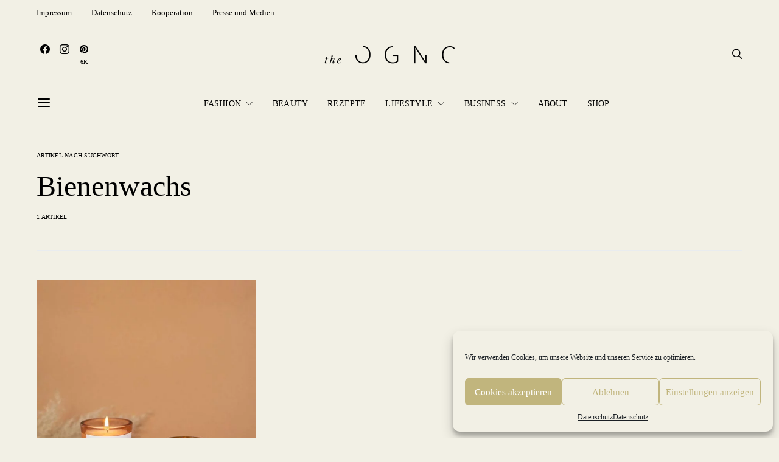

--- FILE ---
content_type: text/html; charset=UTF-8
request_url: https://the-ognc.com/tag/bienenwachs/
body_size: 35751
content:
<!DOCTYPE html><html lang="de" ><head> <script type="text/plain" data-service="general" data-category="marketing" async data-cmplz-src="https://pagead2.googlesyndication.com/pagead/js/adsbygoogle.js?client=ca-pub-4248867553342309"
     crossorigin="anonymous"></script> <meta charset="UTF-8"><meta name="viewport" content="width=device-width, initial-scale=1"><link rel="profile" href="http://gmpg.org/xfn/11"> <script defer src="[data-uri]"></script> <meta name='robots' content='index, follow, max-image-preview:large, max-snippet:-1, max-video-preview:-1' /><title>Bienenwachs Archive | the OGNC</title><link rel="canonical" href="https://the-ognc.com/tag/bienenwachs/" /><meta property="og:locale" content="de_DE" /><meta property="og:type" content="article" /><meta property="og:title" content="Bienenwachs Archive" /><meta property="og:url" content="https://the-ognc.com/tag/bienenwachs/" /><meta property="og:site_name" content="the OGNC" /><meta name="twitter:card" content="summary_large_image" /><meta name="twitter:site" content="@The_OGNC" /> <script type="application/ld+json" class="yoast-schema-graph">{"@context":"https://schema.org","@graph":[{"@type":"CollectionPage","@id":"https://the-ognc.com/tag/bienenwachs/","url":"https://the-ognc.com/tag/bienenwachs/","name":"Bienenwachs Archive | the OGNC","isPartOf":{"@id":"https://the-ognc.com/#website"},"primaryImageOfPage":{"@id":"https://the-ognc.com/tag/bienenwachs/#primaryimage"},"image":{"@id":"https://the-ognc.com/tag/bienenwachs/#primaryimage"},"thumbnailUrl":"https://the-ognc.com/wp-content/uploads/2020/12/Nachhaltige-Kerzenalternativen-blog-tipps.jpg","breadcrumb":{"@id":"https://the-ognc.com/tag/bienenwachs/#breadcrumb"},"inLanguage":"de"},{"@type":"ImageObject","inLanguage":"de","@id":"https://the-ognc.com/tag/bienenwachs/#primaryimage","url":"https://the-ognc.com/wp-content/uploads/2020/12/Nachhaltige-Kerzenalternativen-blog-tipps.jpg","contentUrl":"https://the-ognc.com/wp-content/uploads/2020/12/Nachhaltige-Kerzenalternativen-blog-tipps.jpg","width":768,"height":1024,"caption":"Nachhaltige Kerzen im Überblick"},{"@type":"BreadcrumbList","@id":"https://the-ognc.com/tag/bienenwachs/#breadcrumb","itemListElement":[{"@type":"ListItem","position":1,"name":"Startseite","item":"https://the-ognc.com/"},{"@type":"ListItem","position":2,"name":"Bienenwachs"}]},{"@type":"WebSite","@id":"https://the-ognc.com/#website","url":"https://the-ognc.com/","name":"the OGNC","description":"Das Blogazine für Qualität und Verantwortung","publisher":{"@id":"https://the-ognc.com/#organization"},"potentialAction":[{"@type":"SearchAction","target":{"@type":"EntryPoint","urlTemplate":"https://the-ognc.com/?s={search_term_string}"},"query-input":"required name=search_term_string"}],"inLanguage":"de"},{"@type":"Organization","@id":"https://the-ognc.com/#organization","name":"the OGNC","url":"https://the-ognc.com/","logo":{"@type":"ImageObject","inLanguage":"de","@id":"https://the-ognc.com/#/schema/logo/image/","url":"https://the-ognc.com/wp-content/uploads/2022/12/theOGNC-HeaderLogo.png","contentUrl":"https://the-ognc.com/wp-content/uploads/2022/12/theOGNC-HeaderLogo.png","width":450,"height":80,"caption":"the OGNC"},"image":{"@id":"https://the-ognc.com/#/schema/logo/image/"},"sameAs":["https://www.facebook.com/TheOGNC/","https://twitter.com/The_OGNC","https://www.instagram.com/the.ognc/","https://www.pinterest.de/theognc/pins/"]}]}</script> <link rel='dns-prefetch' href='//www.googletagmanager.com' /><link rel='dns-prefetch' href='//fonts.googleapis.com' /><link href='https://fonts.gstatic.com' crossorigin rel='preconnect' /><link rel="alternate" type="application/rss+xml" title="the OGNC &raquo; Feed" href="https://the-ognc.com/feed/" /><link rel="alternate" type="application/rss+xml" title="the OGNC &raquo; Kommentar-Feed" href="https://the-ognc.com/comments/feed/" /><link rel="alternate" type="application/rss+xml" title="the OGNC &raquo; Bienenwachs Schlagwort-Feed" href="https://the-ognc.com/tag/bienenwachs/feed/" /><link rel="preload" href="https://the-ognc.com/wp-content/plugins/canvas/assets/fonts/canvas-icons.woff" as="font" type="font/woff" crossorigin> <script defer src="[data-uri]"></script> <link rel='stylesheet' id='canvas-css' href='https://the-ognc.com/wp-content/cache/autoptimize/autoptimize_single_c2908d7de1f481e8637e2848d0c6f52d.php?ver=2.4.3' media='all' /><link rel='alternate stylesheet' id='powerkit-icons-css' href='https://the-ognc.com/wp-content/plugins/powerkit/assets/fonts/powerkit-icons.woff?ver=2.9.1' as='font' type='font/wof' crossorigin /><link rel='stylesheet' id='powerkit-css' href='https://the-ognc.com/wp-content/cache/autoptimize/autoptimize_single_33e8ae750090d383b86f6c47920a63b2.php?ver=2.9.1' media='all' /><style id='wp-emoji-styles-inline-css'>img.wp-smiley, img.emoji {
		display: inline !important;
		border: none !important;
		box-shadow: none !important;
		height: 1em !important;
		width: 1em !important;
		margin: 0 0.07em !important;
		vertical-align: -0.1em !important;
		background: none !important;
		padding: 0 !important;
	}</style><link rel='stylesheet' id='wp-block-library-css' href='https://the-ognc.com/wp-includes/css/dist/block-library/style.min.css?ver=6.4.7' media='all' /><link rel='stylesheet' id='canvas-block-alert-style-css' href='https://the-ognc.com/wp-content/cache/autoptimize/autoptimize_single_140961c298ca1bed605efbb5ebd14bd9.php?ver=1705315679' media='all' /><link rel='stylesheet' id='canvas-block-progress-style-css' href='https://the-ognc.com/wp-content/cache/autoptimize/autoptimize_single_70adad1eabf923c404d611b1d8befbbb.php?ver=1705315679' media='all' /><link rel='stylesheet' id='canvas-block-collapsibles-style-css' href='https://the-ognc.com/wp-content/cache/autoptimize/autoptimize_single_acb7fe574e861bcf5fa5e71bcc802dd7.php?ver=1705315679' media='all' /><link rel='stylesheet' id='canvas-block-tabs-style-css' href='https://the-ognc.com/wp-content/cache/autoptimize/autoptimize_single_6ed16c9935449d7df085aac6bf321c30.php?ver=1705315679' media='all' /><link rel='stylesheet' id='canvas-block-section-heading-style-css' href='https://the-ognc.com/wp-content/cache/autoptimize/autoptimize_single_db8d4ce65e30b5e5b3fc9fbb05541a8a.php?ver=1705315679' media='all' /><link rel='stylesheet' id='canvas-block-row-style-css' href='https://the-ognc.com/wp-content/cache/autoptimize/autoptimize_single_90fcd76f8649c1b02daa37e43764b369.php?ver=1705315679' media='all' /><link rel='stylesheet' id='canvas-block-posts-style-css' href='https://the-ognc.com/wp-content/cache/autoptimize/autoptimize_single_0eb46f11bfb8b8e41298725d276b9993.php?ver=1705315679' media='all' /><link rel='stylesheet' id='canvas-justified-gallery-block-style-css' href='https://the-ognc.com/wp-content/cache/autoptimize/autoptimize_single_c0ced8bbc999f4ac4610a27e513621b3.php?ver=1705315679' media='all' /><link rel='stylesheet' id='canvas-slider-gallery-block-style-css' href='https://the-ognc.com/wp-content/cache/autoptimize/autoptimize_single_509c164f3671552428d1e938c6a24ba1.php?ver=1705315679' media='all' /><link rel='stylesheet' id='canvas-block-posts-sidebar-css' href='https://the-ognc.com/wp-content/cache/autoptimize/autoptimize_single_2d12ae444509e54e71ea07ce6a684f0c.php?ver=1705315679' media='all' /><link rel='stylesheet' id='csco-block-posts-sidebar-style-css' href='https://the-ognc.com/wp-content/cache/autoptimize/autoptimize_single_5484a14b7985d1d61caf30e343896f11.php?ver=1670960720' media='all' /><link rel='stylesheet' id='csco-block-twitter-slider-style-css' href='https://the-ognc.com/wp-content/cache/autoptimize/autoptimize_single_71b471adbb260bf02d7af802d6f5fcc6.php?ver=1670960720' media='all' /><link rel='stylesheet' id='csco-block-tiles-style-css' href='https://the-ognc.com/wp-content/cache/autoptimize/autoptimize_single_64329f3ba44a4affd11b8135f8bd329b.php?ver=1670960720' media='all' /><link rel='stylesheet' id='csco-block-horizontal-tiles-style-css' href='https://the-ognc.com/wp-content/cache/autoptimize/autoptimize_single_91569a8c31baf7264f74c0f100d9deb4.php?ver=1670960720' media='all' /><link rel='stylesheet' id='csco-block-full-style-css' href='https://the-ognc.com/wp-content/cache/autoptimize/autoptimize_single_60dffd9a7ac8a43856094787d876fb1c.php?ver=1670960720' media='all' /><link rel='stylesheet' id='csco-block-slider-style-css' href='https://the-ognc.com/wp-content/cache/autoptimize/autoptimize_single_b18c613c26317369191840c686727e95.php?ver=1670960720' media='all' /><link rel='stylesheet' id='csco-block-carousel-style-css' href='https://the-ognc.com/wp-content/cache/autoptimize/autoptimize_single_e970f101a164deb8f0c7c12027b2d632.php?ver=1670960720' media='all' /><link rel='stylesheet' id='csco-block-wide-style-css' href='https://the-ognc.com/wp-content/cache/autoptimize/autoptimize_single_8f602c9c5ec413deea16b6b0dbcf1087.php?ver=1670960720' media='all' /><link rel='stylesheet' id='csco-block-narrow-style-css' href='https://the-ognc.com/wp-content/cache/autoptimize/autoptimize_single_b37ce9f182884bd9fb13d4b14b6df6c4.php?ver=1670960720' media='all' /><style id='classic-theme-styles-inline-css'>/*! This file is auto-generated */
.wp-block-button__link{color:#fff;background-color:#32373c;border-radius:9999px;box-shadow:none;text-decoration:none;padding:calc(.667em + 2px) calc(1.333em + 2px);font-size:1.125em}.wp-block-file__button{background:#32373c;color:#fff;text-decoration:none}</style><style id='global-styles-inline-css'>body{--wp--preset--color--black: #000000;--wp--preset--color--cyan-bluish-gray: #abb8c3;--wp--preset--color--white: #FFFFFF;--wp--preset--color--pale-pink: #f78da7;--wp--preset--color--vivid-red: #ce2e2e;--wp--preset--color--luminous-vivid-orange: #ff6900;--wp--preset--color--luminous-vivid-amber: #fcb902;--wp--preset--color--light-green-cyan: #7bdcb5;--wp--preset--color--vivid-green-cyan: #01d083;--wp--preset--color--pale-cyan-blue: #8ed1fc;--wp--preset--color--vivid-cyan-blue: #0693e3;--wp--preset--color--vivid-purple: #9b51e0;--wp--preset--color--secondary: #f8f8f8;--wp--preset--gradient--vivid-cyan-blue-to-vivid-purple: linear-gradient(135deg,rgba(6,147,227,1) 0%,rgb(155,81,224) 100%);--wp--preset--gradient--light-green-cyan-to-vivid-green-cyan: linear-gradient(135deg,rgb(122,220,180) 0%,rgb(0,208,130) 100%);--wp--preset--gradient--luminous-vivid-amber-to-luminous-vivid-orange: linear-gradient(135deg,rgba(252,185,0,1) 0%,rgba(255,105,0,1) 100%);--wp--preset--gradient--luminous-vivid-orange-to-vivid-red: linear-gradient(135deg,rgba(255,105,0,1) 0%,rgb(207,46,46) 100%);--wp--preset--gradient--very-light-gray-to-cyan-bluish-gray: linear-gradient(135deg,rgb(238,238,238) 0%,rgb(169,184,195) 100%);--wp--preset--gradient--cool-to-warm-spectrum: linear-gradient(135deg,rgb(74,234,220) 0%,rgb(151,120,209) 20%,rgb(207,42,186) 40%,rgb(238,44,130) 60%,rgb(251,105,98) 80%,rgb(254,248,76) 100%);--wp--preset--gradient--blush-light-purple: linear-gradient(135deg,rgb(255,206,236) 0%,rgb(152,150,240) 100%);--wp--preset--gradient--blush-bordeaux: linear-gradient(135deg,rgb(254,205,165) 0%,rgb(254,45,45) 50%,rgb(107,0,62) 100%);--wp--preset--gradient--luminous-dusk: linear-gradient(135deg,rgb(255,203,112) 0%,rgb(199,81,192) 50%,rgb(65,88,208) 100%);--wp--preset--gradient--pale-ocean: linear-gradient(135deg,rgb(255,245,203) 0%,rgb(182,227,212) 50%,rgb(51,167,181) 100%);--wp--preset--gradient--electric-grass: linear-gradient(135deg,rgb(202,248,128) 0%,rgb(113,206,126) 100%);--wp--preset--gradient--midnight: linear-gradient(135deg,rgb(2,3,129) 0%,rgb(40,116,252) 100%);--wp--preset--font-size--small: 13px;--wp--preset--font-size--medium: 20px;--wp--preset--font-size--large: 36px;--wp--preset--font-size--x-large: 42px;--wp--preset--spacing--20: 0.44rem;--wp--preset--spacing--30: 0.67rem;--wp--preset--spacing--40: 1rem;--wp--preset--spacing--50: 1.5rem;--wp--preset--spacing--60: 2.25rem;--wp--preset--spacing--70: 3.38rem;--wp--preset--spacing--80: 5.06rem;--wp--preset--shadow--natural: 6px 6px 9px rgba(0, 0, 0, 0.2);--wp--preset--shadow--deep: 12px 12px 50px rgba(0, 0, 0, 0.4);--wp--preset--shadow--sharp: 6px 6px 0px rgba(0, 0, 0, 0.2);--wp--preset--shadow--outlined: 6px 6px 0px -3px rgba(255, 255, 255, 1), 6px 6px rgba(0, 0, 0, 1);--wp--preset--shadow--crisp: 6px 6px 0px rgba(0, 0, 0, 1);}:where(.is-layout-flex){gap: 0.5em;}:where(.is-layout-grid){gap: 0.5em;}body .is-layout-flow > .alignleft{float: left;margin-inline-start: 0;margin-inline-end: 2em;}body .is-layout-flow > .alignright{float: right;margin-inline-start: 2em;margin-inline-end: 0;}body .is-layout-flow > .aligncenter{margin-left: auto !important;margin-right: auto !important;}body .is-layout-constrained > .alignleft{float: left;margin-inline-start: 0;margin-inline-end: 2em;}body .is-layout-constrained > .alignright{float: right;margin-inline-start: 2em;margin-inline-end: 0;}body .is-layout-constrained > .aligncenter{margin-left: auto !important;margin-right: auto !important;}body .is-layout-constrained > :where(:not(.alignleft):not(.alignright):not(.alignfull)){max-width: var(--wp--style--global--content-size);margin-left: auto !important;margin-right: auto !important;}body .is-layout-constrained > .alignwide{max-width: var(--wp--style--global--wide-size);}body .is-layout-flex{display: flex;}body .is-layout-flex{flex-wrap: wrap;align-items: center;}body .is-layout-flex > *{margin: 0;}body .is-layout-grid{display: grid;}body .is-layout-grid > *{margin: 0;}:where(.wp-block-columns.is-layout-flex){gap: 2em;}:where(.wp-block-columns.is-layout-grid){gap: 2em;}:where(.wp-block-post-template.is-layout-flex){gap: 1.25em;}:where(.wp-block-post-template.is-layout-grid){gap: 1.25em;}.has-black-color{color: var(--wp--preset--color--black) !important;}.has-cyan-bluish-gray-color{color: var(--wp--preset--color--cyan-bluish-gray) !important;}.has-white-color{color: var(--wp--preset--color--white) !important;}.has-pale-pink-color{color: var(--wp--preset--color--pale-pink) !important;}.has-vivid-red-color{color: var(--wp--preset--color--vivid-red) !important;}.has-luminous-vivid-orange-color{color: var(--wp--preset--color--luminous-vivid-orange) !important;}.has-luminous-vivid-amber-color{color: var(--wp--preset--color--luminous-vivid-amber) !important;}.has-light-green-cyan-color{color: var(--wp--preset--color--light-green-cyan) !important;}.has-vivid-green-cyan-color{color: var(--wp--preset--color--vivid-green-cyan) !important;}.has-pale-cyan-blue-color{color: var(--wp--preset--color--pale-cyan-blue) !important;}.has-vivid-cyan-blue-color{color: var(--wp--preset--color--vivid-cyan-blue) !important;}.has-vivid-purple-color{color: var(--wp--preset--color--vivid-purple) !important;}.has-black-background-color{background-color: var(--wp--preset--color--black) !important;}.has-cyan-bluish-gray-background-color{background-color: var(--wp--preset--color--cyan-bluish-gray) !important;}.has-white-background-color{background-color: var(--wp--preset--color--white) !important;}.has-pale-pink-background-color{background-color: var(--wp--preset--color--pale-pink) !important;}.has-vivid-red-background-color{background-color: var(--wp--preset--color--vivid-red) !important;}.has-luminous-vivid-orange-background-color{background-color: var(--wp--preset--color--luminous-vivid-orange) !important;}.has-luminous-vivid-amber-background-color{background-color: var(--wp--preset--color--luminous-vivid-amber) !important;}.has-light-green-cyan-background-color{background-color: var(--wp--preset--color--light-green-cyan) !important;}.has-vivid-green-cyan-background-color{background-color: var(--wp--preset--color--vivid-green-cyan) !important;}.has-pale-cyan-blue-background-color{background-color: var(--wp--preset--color--pale-cyan-blue) !important;}.has-vivid-cyan-blue-background-color{background-color: var(--wp--preset--color--vivid-cyan-blue) !important;}.has-vivid-purple-background-color{background-color: var(--wp--preset--color--vivid-purple) !important;}.has-black-border-color{border-color: var(--wp--preset--color--black) !important;}.has-cyan-bluish-gray-border-color{border-color: var(--wp--preset--color--cyan-bluish-gray) !important;}.has-white-border-color{border-color: var(--wp--preset--color--white) !important;}.has-pale-pink-border-color{border-color: var(--wp--preset--color--pale-pink) !important;}.has-vivid-red-border-color{border-color: var(--wp--preset--color--vivid-red) !important;}.has-luminous-vivid-orange-border-color{border-color: var(--wp--preset--color--luminous-vivid-orange) !important;}.has-luminous-vivid-amber-border-color{border-color: var(--wp--preset--color--luminous-vivid-amber) !important;}.has-light-green-cyan-border-color{border-color: var(--wp--preset--color--light-green-cyan) !important;}.has-vivid-green-cyan-border-color{border-color: var(--wp--preset--color--vivid-green-cyan) !important;}.has-pale-cyan-blue-border-color{border-color: var(--wp--preset--color--pale-cyan-blue) !important;}.has-vivid-cyan-blue-border-color{border-color: var(--wp--preset--color--vivid-cyan-blue) !important;}.has-vivid-purple-border-color{border-color: var(--wp--preset--color--vivid-purple) !important;}.has-vivid-cyan-blue-to-vivid-purple-gradient-background{background: var(--wp--preset--gradient--vivid-cyan-blue-to-vivid-purple) !important;}.has-light-green-cyan-to-vivid-green-cyan-gradient-background{background: var(--wp--preset--gradient--light-green-cyan-to-vivid-green-cyan) !important;}.has-luminous-vivid-amber-to-luminous-vivid-orange-gradient-background{background: var(--wp--preset--gradient--luminous-vivid-amber-to-luminous-vivid-orange) !important;}.has-luminous-vivid-orange-to-vivid-red-gradient-background{background: var(--wp--preset--gradient--luminous-vivid-orange-to-vivid-red) !important;}.has-very-light-gray-to-cyan-bluish-gray-gradient-background{background: var(--wp--preset--gradient--very-light-gray-to-cyan-bluish-gray) !important;}.has-cool-to-warm-spectrum-gradient-background{background: var(--wp--preset--gradient--cool-to-warm-spectrum) !important;}.has-blush-light-purple-gradient-background{background: var(--wp--preset--gradient--blush-light-purple) !important;}.has-blush-bordeaux-gradient-background{background: var(--wp--preset--gradient--blush-bordeaux) !important;}.has-luminous-dusk-gradient-background{background: var(--wp--preset--gradient--luminous-dusk) !important;}.has-pale-ocean-gradient-background{background: var(--wp--preset--gradient--pale-ocean) !important;}.has-electric-grass-gradient-background{background: var(--wp--preset--gradient--electric-grass) !important;}.has-midnight-gradient-background{background: var(--wp--preset--gradient--midnight) !important;}.has-small-font-size{font-size: var(--wp--preset--font-size--small) !important;}.has-medium-font-size{font-size: var(--wp--preset--font-size--medium) !important;}.has-large-font-size{font-size: var(--wp--preset--font-size--large) !important;}.has-x-large-font-size{font-size: var(--wp--preset--font-size--x-large) !important;}
.wp-block-navigation a:where(:not(.wp-element-button)){color: inherit;}
:where(.wp-block-post-template.is-layout-flex){gap: 1.25em;}:where(.wp-block-post-template.is-layout-grid){gap: 1.25em;}
:where(.wp-block-columns.is-layout-flex){gap: 2em;}:where(.wp-block-columns.is-layout-grid){gap: 2em;}
.wp-block-pullquote{font-size: 1.5em;line-height: 1.6;}</style><link rel='stylesheet' id='canvas-block-heading-style-css' href='https://the-ognc.com/wp-content/cache/autoptimize/autoptimize_single_2972bf4f5525456a24d3aaf22081c707.php?ver=1705315679' media='all' /><link rel='stylesheet' id='canvas-block-list-style-css' href='https://the-ognc.com/wp-content/cache/autoptimize/autoptimize_single_9a87c5a39b369cff41b4642905e530bd.php?ver=1705315679' media='all' /><link rel='stylesheet' id='canvas-block-paragraph-style-css' href='https://the-ognc.com/wp-content/cache/autoptimize/autoptimize_single_522e59de3580fc1f3ee222e87bfe0ea7.php?ver=1705315679' media='all' /><link rel='stylesheet' id='canvas-block-separator-style-css' href='https://the-ognc.com/wp-content/cache/autoptimize/autoptimize_single_92264e01ea4db0bcbf501bac0dec17db.php?ver=1705315679' media='all' /><link rel='stylesheet' id='canvas-block-group-style-css' href='https://the-ognc.com/wp-content/cache/autoptimize/autoptimize_single_77cd8d6e0c9cae1050fb357ad4eb1ba9.php?ver=1705315679' media='all' /><link rel='stylesheet' id='canvas-block-cover-style-css' href='https://the-ognc.com/wp-content/cache/autoptimize/autoptimize_single_874b768073dffe103b7984346abc72f2.php?ver=1705315679' media='all' /><link rel='stylesheet' id='contact-form-7-css' href='https://the-ognc.com/wp-content/cache/autoptimize/autoptimize_single_3fd2afa98866679439097f4ab102fe0a.php?ver=5.8.6' media='all' /><link rel='stylesheet' id='jpibfi-style-css' href='https://the-ognc.com/wp-content/cache/autoptimize/autoptimize_single_8d8515ec154abcd67dd7889db826aaca.php?ver=3.0.6' media='all' /><link rel='stylesheet' id='powerkit-author-box-css' href='https://the-ognc.com/wp-content/cache/autoptimize/autoptimize_single_56b26b2942056e73d8f25de1cff0c27e.php?ver=2.9.1' media='all' /><link rel='stylesheet' id='powerkit-basic-elements-css' href='https://the-ognc.com/wp-content/cache/autoptimize/autoptimize_single_21f1eb909896217ad01a76b09c2c47f0.php?ver=2.9.1' media='screen' /><link rel='stylesheet' id='powerkit-coming-soon-css' href='https://the-ognc.com/wp-content/cache/autoptimize/autoptimize_single_a6fc0dae193c38b601e6710aeb7acf07.php?ver=2.9.1' media='all' /><link rel='stylesheet' id='powerkit-content-formatting-css' href='https://the-ognc.com/wp-content/cache/autoptimize/autoptimize_single_9b60c21dc2de4202b89be75a6a1f49cf.php?ver=2.9.1' media='all' /><link rel='stylesheet' id='powerkit-сontributors-css' href='https://the-ognc.com/wp-content/cache/autoptimize/autoptimize_single_77192016b9326905f3b20f9a59c05800.php?ver=2.9.1' media='all' /><link rel='stylesheet' id='powerkit-facebook-css' href='https://the-ognc.com/wp-content/cache/autoptimize/autoptimize_single_16f234a888fe9107972a423d25b28a63.php?ver=2.9.1' media='all' /><link rel='stylesheet' id='powerkit-featured-categories-css' href='https://the-ognc.com/wp-content/cache/autoptimize/autoptimize_single_8f884b79e6a3674e415078029f48b0d2.php?ver=2.9.1' media='all' /><link rel='stylesheet' id='powerkit-inline-posts-css' href='https://the-ognc.com/wp-content/cache/autoptimize/autoptimize_single_bdbbd34e834b699abb8d690fb492dea1.php?ver=2.9.1' media='all' /><link rel='stylesheet' id='powerkit-instagram-css' href='https://the-ognc.com/wp-content/cache/autoptimize/autoptimize_single_82bef9505ddee265b0414d0a10fd5dcf.php?ver=2.9.1' media='all' /><link rel='stylesheet' id='powerkit-justified-gallery-css' href='https://the-ognc.com/wp-content/cache/autoptimize/autoptimize_single_143c8314b8e287dd53981b0990b3bd46.php?ver=2.9.1' media='all' /><link rel='stylesheet' id='glightbox-css' href='https://the-ognc.com/wp-content/plugins/powerkit/modules/lightbox/public/css/glightbox.min.css?ver=2.9.1' media='all' /><link rel='stylesheet' id='powerkit-lightbox-css' href='https://the-ognc.com/wp-content/cache/autoptimize/autoptimize_single_e3633201bf910e72910bfd6ac930b66a.php?ver=2.9.1' media='all' /><link rel='stylesheet' id='powerkit-opt-in-forms-css' href='https://the-ognc.com/wp-content/cache/autoptimize/autoptimize_single_2e1bed5c308ed5f4b7b00920b83897f1.php?ver=2.9.1' media='all' /><link rel='stylesheet' id='powerkit-pinterest-css' href='https://the-ognc.com/wp-content/cache/autoptimize/autoptimize_single_148daa33eba9dfd40259bd5cf11f5624.php?ver=2.9.1' media='all' /><link rel='stylesheet' id='powerkit-scroll-to-top-css' href='https://the-ognc.com/wp-content/cache/autoptimize/autoptimize_single_1c5f9e4cabbd7d00b68e072dd50c743c.php?ver=2.9.1' media='all' /><link rel='stylesheet' id='powerkit-share-buttons-css' href='https://the-ognc.com/wp-content/cache/autoptimize/autoptimize_single_3d1e044dafecccf53fb2f7684338238e.php?ver=2.9.1' media='all' /><link rel='stylesheet' id='powerkit-social-links-css' href='https://the-ognc.com/wp-content/cache/autoptimize/autoptimize_single_b7a7d7f4758bef8845f2093146cd94a7.php?ver=2.9.1' media='all' /><link rel='stylesheet' id='powerkit-twitter-css' href='https://the-ognc.com/wp-content/cache/autoptimize/autoptimize_single_fbff90ab917a2e553afa46a4b1747d2e.php?ver=2.9.1' media='all' /><link rel='stylesheet' id='powerkit-widget-about-css' href='https://the-ognc.com/wp-content/cache/autoptimize/autoptimize_single_14c56c9e29ce5615bc240b9769bb5e56.php?ver=2.9.1' media='all' /><link rel='stylesheet' id='cmplz-general-css' href='https://the-ognc.com/wp-content/plugins/complianz-gdpr/assets/css/cookieblocker.min.css?ver=6.5.6' media='all' /><link rel='stylesheet' id='csco-styles-css' href='https://the-ognc.com/wp-content/cache/autoptimize/autoptimize_single_acde1f0e00eaa578a1e92a7296c911be.php?ver=7.1.6' media='all' /><link rel='stylesheet' id='searchwp-live-search-css' href='https://the-ognc.com/wp-content/cache/autoptimize/autoptimize_single_69dab7d1afc0f00319590e5a54a27486.php?ver=1.7.6' media='all' /><link rel='stylesheet' id='tablepress-default-css' href='https://the-ognc.com/wp-content/cache/autoptimize/autoptimize_single_d6c280f1424cbd0ed62afdc7cd136712.php?ver=2.2.4' media='all' /> <script src="https://the-ognc.com/wp-includes/js/jquery/jquery.min.js?ver=3.7.1" id="jquery-core-js"></script> <script defer src="https://the-ognc.com/wp-includes/js/jquery/jquery-migrate.min.js?ver=3.4.1" id="jquery-migrate-js"></script> 
 <script type="text/plain" data-service="google-analytics" data-category="statistics" data-cmplz-src="https://www.googletagmanager.com/gtag/js?id=GT-5N5932G" id="google_gtagjs-js" async></script> <script defer id="google_gtagjs-js-after" src="[data-uri]"></script> <link rel="https://api.w.org/" href="https://the-ognc.com/wp-json/" /><link rel="alternate" type="application/json" href="https://the-ognc.com/wp-json/wp/v2/tags/9837" /><link rel="EditURI" type="application/rsd+xml" title="RSD" href="https://the-ognc.com/xmlrpc.php?rsd" /><meta name="generator" content="WordPress 6.4.7" /><style type="text/css" media="all" id="canvas-blocks-dynamic-styles"></style><meta name="generator" content="Site Kit by Google 1.170.0" /><style type="text/css">a.pinit-button.custom span {
		}

	.pinit-hover {
		opacity: 0.8 !important;
		filter: alpha(opacity=80) !important;
	}
	a.pinit-button {
	border-bottom: 0 !important;
	box-shadow: none !important;
	margin-bottom: 0 !important;
}
a.pinit-button::after {
    display: none;
}</style><style>.cmplz-hidden{display:none!important;}</style><link rel="icon" href="https://the-ognc.com/wp-content/uploads/2018/11/cropped-The-OGNC-Favicon-32x32.jpg" sizes="32x32" /><link rel="icon" href="https://the-ognc.com/wp-content/uploads/2018/11/cropped-The-OGNC-Favicon-192x192.jpg" sizes="192x192" /><link rel="apple-touch-icon" href="https://the-ognc.com/wp-content/uploads/2018/11/cropped-The-OGNC-Favicon-180x180.jpg" /><meta name="msapplication-TileImage" content="https://the-ognc.com/wp-content/uploads/2018/11/cropped-The-OGNC-Favicon-270x270.jpg" /><style id="wp-custom-css">/* montserrat-regular - latin */
@font-face {
  font-family: 'Montserrat';
  font-style: normal;
  font-weight: 400;
  src: url('/wp-content/uploads/2018/05/montserrat-v12-latin-regular.eot'); /* IE9 Compat Modes */
  src: local('Montserrat Regular'), local('Montserrat-Regular'),
       url('/wp-content/uploads/2018/05/montserrat-v12-latin-regular.eot?#iefix') format('embedded-opentype'), /* IE6-IE8 */
       url('/wp-content/uploads/2018/05/montserrat-v12-latin-regular.woff2') format('woff2'), /* Super Modern Browsers */
       url('/wp-content/uploads/2018/05/montserrat-v12-latin-regular.woff') format('woff'), /* Modern Browsers */
       url('/wp-content/uploads/2018/05/montserrat-v12-latin-regular.ttf') format('truetype'), /* Safari, Android, iOS */
       url('/wp-content/uploads/2018/05/montserrat-v12-latin-regular.svg#Montserrat') format('svg'); /* Legacy iOS */
}
/* montserrat-700 - latin */
@font-face {
  font-family: 'Montserrat';
  font-style: normal;
  font-weight: 700;
  src: url('/wp-content/uploads/2018/05/montserrat-v12-latin-700.eot'); /* IE9 Compat Modes */
  src: local('Montserrat Bold'), local('Montserrat-Bold'),
       url('/wp-content/uploads/2018/05/montserrat-v12-latin-700.eot?#iefix') format('embedded-opentype'), /* IE6-IE8 */
       url('/wp-content/uploads/2018/05/montserrat-v12-latin-700.woff2') format('woff2'), /* Super Modern Browsers */
       url('/wp-content/uploads/2018/05/montserrat-v12-latin-700.woff') format('woff'), /* Modern Browsers */
       url('/wp-content/uploads/2018/05/montserrat-v12-latin-700.ttf') format('truetype'), /* Safari, Android, iOS */
       url('/wp-content/uploads/2018/05/montserrat-v12-latin-700.svg#Montserrat') format('svg'); /* Legacy iOS */
}

/* lato-regular - latin */
@font-face {
  font-family: 'Lato';
  font-style: normal;
  font-weight: 400;
  src: url('/wp-content/uploads/2018/05/lato-v14-latin-regular.eot'); /* IE9 Compat Modes */
  src: local('Lato Regular'), local('Lato-Regular'),
       url('/wp-content/uploads/2018/05/lato-v14-latin-regular.eot?#iefix') format('embedded-opentype'), /* IE6-IE8 */
       url('/wp-content/uploads/2018/05/lato-v14-latin-regular.woff2') format('woff2'), /* Super Modern Browsers */
       url('/wp-content/uploads/2018/05/lato-v14-latin-regular.woff') format('woff'), /* Modern Browsers */
       url('/wp-content/uploads/2018/05/lato-v14-latin-regular.ttf') format('truetype'), /* Safari, Android, iOS */
       url('/wp-content/uploads/2018/05/lato-v14-latin-regular.svg#Lato') format('svg'); /* Legacy iOS */
}

.wpgdprc-checkbox {
    padding-right: 15px;
    padding-left: 15px;
}

.wpgdprc-checkbox input#wpgdprc {
    -moz-appearance: checkbox;
    appearance: checkbox;
    -webkit-appearance: checkbox;
    margin-right: 5px;
}

.site-footer a, .site-footer #wp-calendar thead th, .site-footer .owl-dot.active, .site-footer h2 {
    color: #000000;
}</style><style id="kirki-inline-styles"></style></head>  <script type="text/plain" data-service="google-analytics" data-category="statistics" async data-cmplz-src="https://www.googletagmanager.com/gtag/js?id=G-VMC4ZMLSK1"></script> <script defer src="[data-uri]"></script> <body data-cmplz=1 class="archive tag tag-bienenwachs tag-9837 wp-embed-responsive header-enabled cs-page-layout-fullwidth parallax-enabled sticky-sidebar-enabled stick-to-bottom navbar-sticky-enabled navbar-smart-enabled block-align-enabled style-align-left"><div class="site-overlay"></div><div class="offcanvas"><div class="offcanvas-header"><nav class="navbar navbar-offcanvas  navbar-border"> <a class="navbar-brand" href="https://the-ognc.com/"> <img class="logo-image logo-image-dark" src="https://the-ognc.com/wp-content/uploads/2022/12/theOGNC-LogoWeiss.png" srcset="https://the-ognc.com/wp-content/uploads/2022/12/theOGNC-LogoWeiss.png 1x, https://the-ognc.com/wp-content/uploads/2022/12/theOGNC-LogoWeiss.png 2x" alt="the OGNC"> <img class="logo-image" src="https://the-ognc.com/wp-content/uploads/2022/12/theOGNC-HeaderLogo.png" srcset="https://the-ognc.com/wp-content/uploads/2022/12/theOGNC-HeaderLogo.png 1x, https://the-ognc.com/wp-content/uploads/2022/12/theOGNC-HeaderLogo.png 2x" alt="the OGNC"> </a> <button type="button" class="offcanvas-toggle navbar-toggle"> <i class="cs-icon cs-icon-cross"></i> </button></nav></div><div class="offcanvas-sidebar"><div class="offcanvas-inner widget-area"><div class="widget widget_nav_menu cs-d-lg-none"><div class="menu-oberes-menue-container"><ul id="menu-oberes-menue" class="menu"><li id="menu-item-295" class="menu-item menu-item-type-taxonomy menu-item-object-category menu-item-has-children menu-item-295"><a href="https://the-ognc.com/category/fair-fashion/">Fashion</a><ul class="sub-menu"><li id="menu-item-10382" class="menu-item menu-item-type-taxonomy menu-item-object-category menu-item-10382"><a href="https://the-ognc.com/category/capsule-wardrobe/">Capsule Wardrobe</a></li></ul></li><li id="menu-item-296" class="menu-item menu-item-type-taxonomy menu-item-object-category menu-item-296"><a href="https://the-ognc.com/category/organic-beauty/">Beauty</a></li><li id="menu-item-532" class="menu-item menu-item-type-taxonomy menu-item-object-category menu-item-532"><a href="https://the-ognc.com/category/ernaehrung/food/">Rezepte</a></li><li id="menu-item-867" class="menu-item menu-item-type-taxonomy menu-item-object-category menu-item-has-children menu-item-867"><a href="https://the-ognc.com/category/lifestyle/">Lifestyle</a><ul class="sub-menu"><li id="menu-item-868" class="menu-item menu-item-type-taxonomy menu-item-object-category menu-item-868"><a href="https://the-ognc.com/category/lifestyle/minimalismus-lifestyle/">Minimalismus</a></li><li id="menu-item-869" class="menu-item menu-item-type-taxonomy menu-item-object-category menu-item-869"><a href="https://the-ognc.com/category/lifestyle/zero-waste/">Zero Waste</a></li><li id="menu-item-9469" class="menu-item menu-item-type-taxonomy menu-item-object-category menu-item-9469"><a href="https://the-ognc.com/category/lifestyle/achtsamkeit/">Achtsamkeit</a></li></ul></li><li id="menu-item-9460" class="menu-item menu-item-type-taxonomy menu-item-object-category menu-item-has-children menu-item-9460"><a href="https://the-ognc.com/category/business/">Business</a><ul class="sub-menu"><li id="menu-item-9461" class="menu-item menu-item-type-taxonomy menu-item-object-category menu-item-9461"><a href="https://the-ognc.com/category/business/finanzen/">Finanzen</a></li><li id="menu-item-9462" class="menu-item menu-item-type-taxonomy menu-item-object-category menu-item-9462"><a href="https://the-ognc.com/category/business/interviews/">Interviews</a></li><li id="menu-item-9463" class="menu-item menu-item-type-taxonomy menu-item-object-category menu-item-9463"><a href="https://the-ognc.com/category/business/karriere-tipps/">Karriere &amp; Tipps</a></li></ul></li><li id="menu-item-284" class="menu-item menu-item-type-post_type menu-item-object-page menu-item-284"><a href="https://the-ognc.com/about/">About</a></li><li id="menu-item-3908" class="menu-item menu-item-type-post_type menu-item-object-page menu-item-3908"><a href="https://the-ognc.com/shop/women/">Shop</a></li></ul></div></div><div class="widget powerkit_widget_about-4 powerkit_widget_about"><div class="widget-body pk-widget-about"><h5 class="cnvs-block-section-heading is-style-cnvs-block-section-heading-default halignleft title-widget "><span class="cnvs-section-title"><span>About</span></span></h5><div class="pk-about-content">Qualität und Verantwortung – unser Credo, euer Informationsbedarf.  Wir haben es uns zur Aufgabe gemacht, Produkte und Marken zu finden, die hohe Ansprüche an Qualität und Verantwortung haben. Mit unserem modernen Mindset gehen wir abseits von stereotypen Darstellungen von Nachhaltigkeit und beweisen, dass Nachhaltigkeit und Stil keine Gegensätze sein müssen.</div> <a href="https://the-ognc.com/about/" class="pk-about-button button"> <span>mehr über das Team</span><span><i class="cs-icon cs-icon-arrow-right"></i></span> </a><div class="pk-social-links-wrap  pk-social-links-template-inline pk-social-links-align-default pk-social-links-scheme-light pk-social-links-titles-disabled pk-social-links-counts-disabled pk-social-links-labels-disabled"><div class="pk-social-links-items"><div class="pk-social-links-item pk-social-links-facebook  pk-social-links-no-count" data-id="facebook"> <a href="https://facebook.com/TheOGNC" class="pk-social-links-link" target="_blank" rel="nofollow noopener" aria-label="Facebook"> <i class="pk-social-links-icon pk-icon pk-icon-facebook"></i> </a></div><div class="pk-social-links-item pk-social-links-instagram  pk-social-links-no-count" data-id="instagram"> <a href="https://www.instagram.com/the.ognc" class="pk-social-links-link" target="_blank" rel="nofollow noopener" aria-label="Instagram"> <i class="pk-social-links-icon pk-icon pk-icon-instagram"></i> </a></div><div class="pk-social-links-item pk-social-links-pinterest  pk-social-links-no-count" data-id="pinterest"> <a href="https://pinterest.com/theognc" class="pk-social-links-link" target="_blank" rel="nofollow noopener" aria-label="Pinterest"> <i class="pk-social-links-icon pk-icon pk-icon-pinterest"></i> </a></div><div class="pk-social-links-item pk-social-links-twitter  pk-social-links-no-count" data-id="twitter"> <a href="https://twitter.com/The_OGNC" class="pk-social-links-link" target="_blank" rel="nofollow noopener" aria-label="Twitter"> <i class="pk-social-links-icon pk-icon pk-icon-twitter"></i> </a></div></div></div></div></div></div></div></div><div id="page" class="site"><div class="site-inner"><header id="masthead" class="site-header page-header-type-simple" role="banner"><div class="topbar cs-d-none cs-d-lg-block"><div class="cs-container"><nav class="navbar"><div class="col-left"><ul id="menu-categories" class="nav navbar-nav navbar-lonely cs-d-none cs-d-lg-block"><li id="menu-item-409" class="menu-item menu-item-type-post_type menu-item-object-page menu-item-409"><a href="https://the-ognc.com/impressum/">Impressum</a></li><li id="menu-item-410" class="menu-item menu-item-type-post_type menu-item-object-page menu-item-privacy-policy menu-item-410"><a rel="privacy-policy" href="https://the-ognc.com/datenschutz/">Datenschutz</a></li><li id="menu-item-971" class="menu-item menu-item-type-post_type menu-item-object-page menu-item-971"><a href="https://the-ognc.com/contact/">Kooperation</a></li><li id="menu-item-7800" class="menu-item menu-item-type-post_type menu-item-object-page menu-item-7800"><a href="https://the-ognc.com/presse-und-medien/">Presse und Medien</a></li></ul></div></nav></div></div><div class="header header-center header-dark cs-d-none cs-d-lg-block" ><div class="cs-container"><div class="header-col header-col-left"><div><div class="pk-social-links-wrap  pk-social-links-template-inline pk-social-links-align-default pk-social-links-scheme-light pk-social-links-titles-disabled pk-social-links-counts-enabled pk-social-links-labels-disabled pk-social-links-mode-php pk-social-links-mode-rest"><div class="pk-social-links-items"><div class="pk-social-links-item pk-social-links-facebook  pk-social-links-no-count" data-id="facebook"> <a href="https://facebook.com/TheOGNC" class="pk-social-links-link" target="_blank" rel="nofollow noopener" aria-label="Facebook"> <i class="pk-social-links-icon pk-icon pk-icon-facebook"></i> <span class="pk-social-links-count pk-font-secondary">0</span> </a></div><div class="pk-social-links-item pk-social-links-instagram  pk-social-links-no-count" data-id="instagram"> <a href="https://www.instagram.com/the.ognc" class="pk-social-links-link" target="_blank" rel="nofollow noopener" aria-label="Instagram"> <i class="pk-social-links-icon pk-icon pk-icon-instagram"></i> <span class="pk-social-links-count pk-font-secondary">0</span> </a></div><div class="pk-social-links-item pk-social-links-pinterest " data-id="pinterest"> <a href="https://pinterest.com/theognc" class="pk-social-links-link" target="_blank" rel="nofollow noopener" aria-label="Pinterest"> <i class="pk-social-links-icon pk-icon pk-icon-pinterest"></i> <span class="pk-social-links-count pk-font-secondary">6K</span> </a></div></div></div></div></div><div class="header-col header-col-center"><div> <a href="https://the-ognc.com/" class="site-logo"> <img class="logo-image logo-image-dark" src="https://the-ognc.com/wp-content/uploads/2019/01/theOGNC_nextto_w.png" srcset="https://the-ognc.com/wp-content/uploads/2019/01/theOGNC_nextto_w.png 1x, https://the-ognc.com/wp-content/uploads/2022/12/theOGNC-LogoWeiss.png 2x" alt="the OGNC"> <img class="logo-image" src="https://the-ognc.com/wp-content/uploads/2022/12/theOGNC-HeaderLogo.png" srcset="https://the-ognc.com/wp-content/uploads/2022/12/theOGNC-HeaderLogo.png 1x, https://the-ognc.com/wp-content/uploads/2022/12/theOGNC-HeaderLogo.png 2x" alt="the OGNC"> </a></div></div><div class="header-col header-col-right"><div> <a href="#search" class="navbar-search"><i class="cs-icon cs-icon-search"></i></a></div></div></div></div><div class="navbar-primary navbar-center search-disabled social-disabled inverse-badges-enabled"><div class="cs-container"><nav class="navbar"><div class="navbar-col"><div> <button class="navbar-toggle offcanvas-toggle" type="button"> <i class="cs-icon cs-icon-menu"></i> </button></div></div><div class="navbar-col"><div><ul id="menu-oberes-menue-1" class="nav navbar-nav"><li class="menu-item menu-item-type-taxonomy menu-item-object-category menu-item-has-children menu-item-295"><a href="https://the-ognc.com/category/fair-fashion/">Fashion</a><ul class="sub-menu"><li class="menu-item menu-item-type-taxonomy menu-item-object-category menu-item-10382"><a href="https://the-ognc.com/category/capsule-wardrobe/">Capsule Wardrobe</a></li></ul></li><li class="menu-item menu-item-type-taxonomy menu-item-object-category menu-item-296"><a href="https://the-ognc.com/category/organic-beauty/">Beauty</a></li><li class="menu-item menu-item-type-taxonomy menu-item-object-category menu-item-532"><a href="https://the-ognc.com/category/ernaehrung/food/">Rezepte</a></li><li class="menu-item menu-item-type-taxonomy menu-item-object-category menu-item-has-children menu-item-867"><a href="https://the-ognc.com/category/lifestyle/">Lifestyle</a><ul class="sub-menu"><li class="menu-item menu-item-type-taxonomy menu-item-object-category menu-item-868"><a href="https://the-ognc.com/category/lifestyle/minimalismus-lifestyle/">Minimalismus</a></li><li class="menu-item menu-item-type-taxonomy menu-item-object-category menu-item-869"><a href="https://the-ognc.com/category/lifestyle/zero-waste/">Zero Waste</a></li><li class="menu-item menu-item-type-taxonomy menu-item-object-category menu-item-9469"><a href="https://the-ognc.com/category/lifestyle/achtsamkeit/">Achtsamkeit</a></li></ul></li><li class="menu-item menu-item-type-taxonomy menu-item-object-category menu-item-has-children menu-item-9460"><a href="https://the-ognc.com/category/business/">Business</a><ul class="sub-menu"><li class="menu-item menu-item-type-taxonomy menu-item-object-category menu-item-9461"><a href="https://the-ognc.com/category/business/finanzen/">Finanzen</a></li><li class="menu-item menu-item-type-taxonomy menu-item-object-category menu-item-9462"><a href="https://the-ognc.com/category/business/interviews/">Interviews</a></li><li class="menu-item menu-item-type-taxonomy menu-item-object-category menu-item-9463"><a href="https://the-ognc.com/category/business/karriere-tipps/">Karriere &amp; Tipps</a></li></ul></li><li class="menu-item menu-item-type-post_type menu-item-object-page menu-item-284"><a href="https://the-ognc.com/about/">About</a></li><li class="menu-item menu-item-type-post_type menu-item-object-page menu-item-3908"><a href="https://the-ognc.com/shop/women/">Shop</a></li></ul></div></div><div class="navbar-col"><div> <a href="#search" class="navbar-search"><i class="cs-icon cs-icon-search"></i></a></div></div></nav></div></div></header><div class="site-content layout-fullwidth post-sidebar-disabled layout-narrow-enabled section-heading-default-style-1"><div class="cs-container"><div id="content" class="main-content"><div id="primary" class="content-area"><main id="main" class="site-main" role="main"><header class="page-header page-header-simple"><p class="sub-title">Artikel nach Suchwort</p><h1>Bienenwachs</h1><div class="post-count"> 1 Artikel</div></header><div class="post-archive"><div class="archive-main archive-masonry columns-3"><div class="archive-col archive-col-1"></div><div class="archive-col archive-col-2"></div><div class="archive-col archive-col-3"></div><article class="post-masonry post-8752 post type-post status-publish format-standard has-post-thumbnail category-anzeige category-lifestyle tag-bienenwachs tag-kerzen tag-nachhaltige-kerzen tag-nachhaltigkeit tag-paraffin tag-rapskerzen tag-sojakerzen tag-werbung tag-woodberg"><div class="post-outer"><div class="post-inner"><div class="post-thumbnail"> <input class="jpibfi" type="hidden"><img width="560" height="747" src="https://the-ognc.com/wp-content/uploads/2020/12/Nachhaltige-Kerzenalternativen-blog-tipps-560x747.jpg" class="attachment-csco-560 size-csco-560 wp-post-image" alt="Nachhaltige Kerzen im Überblick" decoding="async" fetchpriority="high" srcset="https://the-ognc.com/wp-content/uploads/2020/12/Nachhaltige-Kerzenalternativen-blog-tipps-560x747.jpg 560w, https://the-ognc.com/wp-content/uploads/2020/12/Nachhaltige-Kerzenalternativen-blog-tipps-300x400.jpg 300w, https://the-ognc.com/wp-content/uploads/2020/12/Nachhaltige-Kerzenalternativen-blog-tipps-320x427.jpg 320w, https://the-ognc.com/wp-content/uploads/2020/12/Nachhaltige-Kerzenalternativen-blog-tipps.jpg 768w" sizes="(max-width: 560px) 100vw, 560px" data-jpibfi-post-excerpt="" data-jpibfi-post-url="https://the-ognc.com/lifestyle/nachhaltige-kerzen-woodberg/" data-jpibfi-post-title="Nachhaltige Kerzen: Alternativen im Überblick" data-jpibfi-src="https://the-ognc.com/wp-content/uploads/2020/12/Nachhaltige-Kerzenalternativen-blog-tipps-560x747.jpg" ><div class="post-more"><a href="https://the-ognc.com/lifestyle/nachhaltige-kerzen-woodberg/" class="button-link"><span>Weiterlesen</span></a></div> <a href="https://the-ognc.com/lifestyle/nachhaltige-kerzen-woodberg/"></a></div></div><div class="post-inner"><header class="entry-header"><div class="meta-category"><ul class="post-categories"><li><a href="https://the-ognc.com/category/anzeige/" rel="category tag">Anzeige</a></li><li><a href="https://the-ognc.com/category/lifestyle/" rel="category tag">Lifestyle</a></li></ul></div><h2 class="entry-title"><a href="https://the-ognc.com/lifestyle/nachhaltige-kerzen-woodberg/">Nachhaltige Kerzen: Alternativen im Überblick</a></h2><ul class="post-meta"><li class="meta-date"><a href="https://the-ognc.com/lifestyle/nachhaltige-kerzen-woodberg/" rel="bookmark">Dezember 7, 2020</a></li><li class="meta-author"><span class="author"><a class="url fn n" href="https://the-ognc.com/author/the-ognc-lm/" title="View all posts by Laura">Laura</a></span></li></ul></header><div class="post-excerpt">Werbung | Sobald es draußen schnell dunkel und kalt wird, verkriechen wir uns in unser gemütliches Heim. Und was darf zu der kalten und zugleich kuscheligen Jahreszeit nicht fehlen? Richtig:&hellip;</div><div class="post-more"><a href="https://the-ognc.com/lifestyle/nachhaltige-kerzen-woodberg/" class="button button-primary button-effect"><span>Weiterlesen</span><span><i class="cs-icon cs-icon-arrow-right"></i></span></a></div><div class="post-share"> <span class="title-share">Teilen <i class="cs-icon cs-icon-arrow-right"></i></span><div class="pk-share-buttons-wrap pk-share-buttons-layout-simple pk-share-buttons-scheme-default pk-share-buttons-post-loop pk-share-buttons-mode-cached" data-post-id="8752" data-share-url="https://the-ognc.com/lifestyle/nachhaltige-kerzen-woodberg/" ><div class="pk-share-buttons-items"><div class="pk-share-buttons-item pk-share-buttons-facebook pk-share-buttons-no-count" data-id="facebook"> <a href="https://www.facebook.com/sharer.php?u=https://the-ognc.com/lifestyle/nachhaltige-kerzen-woodberg/" class="pk-share-buttons-link" target="_blank"> <i class="pk-share-buttons-icon pk-icon pk-icon-facebook"></i> </a></div><div class="pk-share-buttons-item pk-share-buttons-twitter pk-share-buttons-no-count" data-id="twitter"> <a href="https://twitter.com/share?&text=Nachhaltige%20Kerzen%3A%20Alternativen%20im%20%C3%9Cberblick&via=The_OGNC&url=https://the-ognc.com/lifestyle/nachhaltige-kerzen-woodberg/" class="pk-share-buttons-link" target="_blank"> <i class="pk-share-buttons-icon pk-icon pk-icon-twitter"></i> </a></div><div class="pk-share-buttons-item pk-share-buttons-pinterest pk-share-buttons-no-count" data-id="pinterest"> <a href="https://pinterest.com/pin/create/bookmarklet/?url=https://the-ognc.com/lifestyle/nachhaltige-kerzen-woodberg/&media=https://the-ognc.com/wp-content/uploads/2020/12/Nachhaltige-Kerzenalternativen-blog-tipps.jpg" class="pk-share-buttons-link" target="_blank"> <i class="pk-share-buttons-icon pk-icon pk-icon-pinterest"></i> </a></div></div></div></div></div></div></article></div></div></main></div></div></div></div><footer class="site-footer section-heading-default-style-1"><div class="footer-section"><div class="cs-container"><div class="footer-subscribe"><div class="subscribe-container"><div class="pk-subscribe-form-wrap pk-subscribe-form-block"><div class="pk-subscribe-container "><div class="pk-subscribe-data"><h3 class="pk-title">Abonnieren</h3><p class="pk-subscribe-message ">Abonniere unseren Newsletter</p><form method="post" class="subscription"> <input type="hidden" name="list_id" value="19c2b12706"><div class="pk-input-group"> <input type="text" name="EMAIL" class="email form-control" placeholder="Enter your email"> <button class="pk-subscribe-submit" type="submit"><span>Abonnieren</span><span><i class="cs-icon cs-icon-mail"></i></span></button></div> <input type="hidden" name="_wp_http_referer" value="/tag/bienenwachs/" /></form><div class="pk-privacy pk-color-secondary"> <label><input name="pk-privacy" type="checkbox">Durch Aktivieren dieses Kontrollkästchens bestätigen Sie, dass Sie unsere Nutzungsbedingungen bezüglich der Speicherung der über dieses Formular übermittelten Daten gelesen haben und damit einverstanden sind.</label></div></div></div></div></div></div></div></div><div class="footer-section"><div class="cs-container"><div class="footer-widgets"><div class="footer-sidebars"><div class="sidebar-footer widget-area"><div class="widget powerkit_widget_about-2 powerkit_widget_about"><div class="widget-body pk-widget-about"><h5 class="cnvs-block-section-heading is-style-cnvs-block-section-heading-default halignleft title-widget "><span class="cnvs-section-title"><span>About</span></span></h5><div class="pk-about-content">Qualität und Verantwortung – unser Credo, euer Informationsbedarf.  Wir haben es uns zur Aufgabe gemacht, Produkte und Marken zu finden, die hohe Ansprüche an Qualität und Verantwortung haben. Mit unserem modernen Mindset gehen wir abseits von stereotypen Darstellungen von Nachhaltigkeit und beweisen, dass Nachhaltigkeit und Stil keine Gegensätze sein müssen.</div> <a href="https://the-ognc.com/" class="pk-about-button button"> <span>the-ognc.com</span><span><i class="cs-icon cs-icon-arrow-right"></i></span> </a><div class="pk-social-links-wrap  pk-social-links-template-inline pk-social-links-align-default pk-social-links-scheme-light pk-social-links-titles-disabled pk-social-links-counts-disabled pk-social-links-labels-disabled"><div class="pk-social-links-items"><div class="pk-social-links-item pk-social-links-facebook  pk-social-links-no-count" data-id="facebook"> <a href="https://facebook.com/TheOGNC" class="pk-social-links-link" target="_blank" rel="nofollow noopener" aria-label="Facebook"> <i class="pk-social-links-icon pk-icon pk-icon-facebook"></i> </a></div><div class="pk-social-links-item pk-social-links-instagram  pk-social-links-no-count" data-id="instagram"> <a href="https://www.instagram.com/the.ognc" class="pk-social-links-link" target="_blank" rel="nofollow noopener" aria-label="Instagram"> <i class="pk-social-links-icon pk-icon pk-icon-instagram"></i> </a></div><div class="pk-social-links-item pk-social-links-pinterest  pk-social-links-no-count" data-id="pinterest"> <a href="https://pinterest.com/theognc" class="pk-social-links-link" target="_blank" rel="nofollow noopener" aria-label="Pinterest"> <i class="pk-social-links-icon pk-icon pk-icon-pinterest"></i> </a></div><div class="pk-social-links-item pk-social-links-twitter  pk-social-links-no-count" data-id="twitter"> <a href="https://twitter.com/The_OGNC" class="pk-social-links-link" target="_blank" rel="nofollow noopener" aria-label="Twitter"> <i class="pk-social-links-icon pk-icon pk-icon-twitter"></i> </a></div></div></div></div></div></div><div class="sidebar-footer widget-area"><div class="widget recent-posts-6 widget_recent_entries"><h5 class="cnvs-block-section-heading is-style-cnvs-block-section-heading-default halignleft title-widget "><span class="cnvs-section-title"><span>Neueste Beiträge</span></span></h5><ul><li> <a href="https://the-ognc.com/ernaehrung/food/kuerbis-mac-and-cheese/">Kürbis Mac and Cheese: Das Vegane Herbstrezept für kalte Tage</a></li><li> <a href="https://the-ognc.com/organic-beauty/natuerliche-lippenpflege/">Natürliche Lippenpflege im Herbst und Winter: die besten Tipps und Tricks</a></li><li> <a href="https://the-ognc.com/fair-fashion/die-perfekte-capsule-wardrobe-herbst-winter/">Die perfekte Capsule Wardrobe für den Herbst und Winter</a></li><li> <a href="https://the-ognc.com/organic-beauty/skin-cycling-die-perfekte-abendroutine-fuer-strahlende-haut/">Skin Cycling &#8211; Die perfekte Abendroutine für strahlende Haut</a></li><li> <a href="https://the-ognc.com/interior/stilvolle-erfrischung-lieblingsprodukte/">Stilvolle Erfrischung: Unsere Lieblingsprodukte für den Durst</a></li></ul></div></div><div class="sidebar-footer widget-area"><div class="widget search-9 widget_search"><form role="search" method="get" class="search-form form" action="https://the-ognc.com/"> <label class="sr-only">Suche nach:</label><div class="cs-input-group"> <input type="search" value="" name="s" data-swplive="true" data-swpengine="default" data-swpconfig="default" class="search-field form-control" placeholder="Suchwort eingeben" required> <span class="cs-input-group-btn"> <button type="submit" class="search-submit button button-primary button-effect"><span>Search</span><span><i class="cs-icon cs-icon-search"></i></span></button> </span></div></form></div><div class="widget archives-3 widget_archive"><h5 class="cnvs-block-section-heading is-style-cnvs-block-section-heading-default halignleft title-widget "><span class="cnvs-section-title"><span>Archiv</span></span></h5> <label class="screen-reader-text" for="archives-dropdown-3">Archiv</label> <select id="archives-dropdown-3" name="archive-dropdown"><option value="">Monat auswählen</option><option value='https://the-ognc.com/2023/10/'> Oktober 2023 &nbsp;(2)</option><option value='https://the-ognc.com/2023/09/'> September 2023 &nbsp;(1)</option><option value='https://the-ognc.com/2023/08/'> August 2023 &nbsp;(1)</option><option value='https://the-ognc.com/2023/06/'> Juni 2023 &nbsp;(1)</option><option value='https://the-ognc.com/2023/05/'> Mai 2023 &nbsp;(2)</option><option value='https://the-ognc.com/2023/04/'> April 2023 &nbsp;(2)</option><option value='https://the-ognc.com/2023/03/'> März 2023 &nbsp;(10)</option><option value='https://the-ognc.com/2021/11/'> November 2021 &nbsp;(1)</option><option value='https://the-ognc.com/2021/04/'> April 2021 &nbsp;(1)</option><option value='https://the-ognc.com/2021/02/'> Februar 2021 &nbsp;(1)</option><option value='https://the-ognc.com/2021/01/'> Januar 2021 &nbsp;(2)</option><option value='https://the-ognc.com/2020/12/'> Dezember 2020 &nbsp;(2)</option><option value='https://the-ognc.com/2020/11/'> November 2020 &nbsp;(2)</option><option value='https://the-ognc.com/2020/10/'> Oktober 2020 &nbsp;(1)</option><option value='https://the-ognc.com/2020/08/'> August 2020 &nbsp;(2)</option><option value='https://the-ognc.com/2020/06/'> Juni 2020 &nbsp;(2)</option><option value='https://the-ognc.com/2020/04/'> April 2020 &nbsp;(2)</option><option value='https://the-ognc.com/2020/03/'> März 2020 &nbsp;(3)</option><option value='https://the-ognc.com/2020/02/'> Februar 2020 &nbsp;(2)</option><option value='https://the-ognc.com/2020/01/'> Januar 2020 &nbsp;(1)</option><option value='https://the-ognc.com/2019/12/'> Dezember 2019 &nbsp;(8)</option><option value='https://the-ognc.com/2019/11/'> November 2019 &nbsp;(3)</option><option value='https://the-ognc.com/2019/10/'> Oktober 2019 &nbsp;(4)</option><option value='https://the-ognc.com/2019/09/'> September 2019 &nbsp;(1)</option><option value='https://the-ognc.com/2019/08/'> August 2019 &nbsp;(2)</option><option value='https://the-ognc.com/2019/07/'> Juli 2019 &nbsp;(4)</option><option value='https://the-ognc.com/2019/05/'> Mai 2019 &nbsp;(5)</option><option value='https://the-ognc.com/2019/04/'> April 2019 &nbsp;(3)</option><option value='https://the-ognc.com/2019/03/'> März 2019 &nbsp;(4)</option><option value='https://the-ognc.com/2019/02/'> Februar 2019 &nbsp;(7)</option><option value='https://the-ognc.com/2019/01/'> Januar 2019 &nbsp;(4)</option><option value='https://the-ognc.com/2018/12/'> Dezember 2018 &nbsp;(12)</option><option value='https://the-ognc.com/2018/11/'> November 2018 &nbsp;(9)</option><option value='https://the-ognc.com/2018/10/'> Oktober 2018 &nbsp;(6)</option><option value='https://the-ognc.com/2018/09/'> September 2018 &nbsp;(6)</option><option value='https://the-ognc.com/2018/08/'> August 2018 &nbsp;(2)</option><option value='https://the-ognc.com/2018/07/'> Juli 2018 &nbsp;(6)</option><option value='https://the-ognc.com/2018/06/'> Juni 2018 &nbsp;(6)</option><option value='https://the-ognc.com/2018/05/'> Mai 2018 &nbsp;(1)</option><option value='https://the-ognc.com/2018/04/'> April 2018 &nbsp;(4)</option><option value='https://the-ognc.com/2018/03/'> März 2018 &nbsp;(6)</option><option value='https://the-ognc.com/2018/02/'> Februar 2018 &nbsp;(7)</option><option value='https://the-ognc.com/2018/01/'> Januar 2018 &nbsp;(1)</option><option value='https://the-ognc.com/2017/12/'> Dezember 2017 &nbsp;(7)</option><option value='https://the-ognc.com/2017/11/'> November 2017 &nbsp;(3)</option><option value='https://the-ognc.com/2017/10/'> Oktober 2017 &nbsp;(5)</option><option value='https://the-ognc.com/2017/09/'> September 2017 &nbsp;(3)</option><option value='https://the-ognc.com/2017/08/'> August 2017 &nbsp;(6)</option><option value='https://the-ognc.com/2017/07/'> Juli 2017 &nbsp;(5)</option><option value='https://the-ognc.com/2017/06/'> Juni 2017 &nbsp;(2)</option><option value='https://the-ognc.com/2017/05/'> Mai 2017 &nbsp;(3)</option><option value='https://the-ognc.com/2017/04/'> April 2017 &nbsp;(7)</option><option value='https://the-ognc.com/2017/03/'> März 2017 &nbsp;(3)</option> </select> <script defer src="[data-uri]"></script> </div></div></div></div></div></div><div class="footer-section"><div class="cs-container"><div class="footer-info"> <a href="https://the-ognc.com/" class="site-logo"> <img class="logo-image logo-image-dark" src="https://the-ognc.com/wp-content/uploads/2022/12/theOGNC-LogoWeiss.png" srcset="https://the-ognc.com/wp-content/uploads/2022/12/theOGNC-LogoWeiss.png 1x, https://the-ognc.com/wp-content/uploads/2022/12/theOGNC-LogoWeiss.png 2x" alt="the OGNC"> <img class="logo-image" src="https://the-ognc.com/wp-content/uploads/2022/12/theOGNC-HeaderLogo.png" srcset="https://the-ognc.com/wp-content/uploads/2022/12/theOGNC-HeaderLogo.png 1x, https://the-ognc.com/wp-content/uploads/2022/12/theOGNC-HeaderLogo.png 2x" alt="the OGNC"> </a><nav class="nav navbar-footer navbar-lonely"><ul id="menu-categories-1" class="nav navbar-nav"><li class="menu-item menu-item-type-post_type menu-item-object-page menu-item-409"><a href="https://the-ognc.com/impressum/">Impressum</a></li><li class="menu-item menu-item-type-post_type menu-item-object-page menu-item-privacy-policy menu-item-410"><a rel="privacy-policy" href="https://the-ognc.com/datenschutz/">Datenschutz</a></li><li class="menu-item menu-item-type-post_type menu-item-object-page menu-item-971"><a href="https://the-ognc.com/contact/">Kooperation</a></li><li class="menu-item menu-item-type-post_type menu-item-object-page menu-item-7800"><a href="https://the-ognc.com/presse-und-medien/">Presse und Medien</a></li></ul></nav><div class="footer-copyright">Das Blogazine für Qualität und Verantwortung</div></div></div></div></footer></div></div><div class="site-search" id="search"> <button type="button" class="close"></button><div class="form-container"><div class="cs-container"><div class="site-search-wrap"><form role="search" method="get" class="search-form form" action="https://the-ognc.com/"> <label class="sr-only">Suche nach:</label><div class="cs-input-group"> <input type="search" value="" name="s" data-swplive="true" data-swpengine="default" data-swpconfig="default" class="search-field form-control" placeholder="Suchwort eingeben" required> <span class="cs-input-group-btn"> <button type="submit" class="search-submit button button-primary button-effect"><span>Search</span><span><i class="cs-icon cs-icon-search"></i></span></button> </span></div></form><p>Gib dein Suchwort ein und drücke Enter.</p></div></div></div></div> <a href="#top" class="pk-scroll-to-top"> <i class="pk-icon pk-icon-up"></i> </a><div id="cmplz-cookiebanner-container"><div class="cmplz-cookiebanner cmplz-hidden banner-1 optin cmplz-bottom-right cmplz-categories-type-view-preferences" aria-modal="true" data-nosnippet="true" role="dialog" aria-live="polite" aria-labelledby="cmplz-header-1-optin" aria-describedby="cmplz-message-1-optin"><div class="cmplz-header"><div class="cmplz-logo"></div><div class="cmplz-title" id="cmplz-header-1-optin">Cookie-Zustimmung verwalten</div><div class="cmplz-close" tabindex="0" role="button" aria-label="close-dialog"> <svg aria-hidden="true" focusable="false" data-prefix="fas" data-icon="times" class="svg-inline--fa fa-times fa-w-11" role="img" xmlns="http://www.w3.org/2000/svg" viewBox="0 0 352 512"><path fill="currentColor" d="M242.72 256l100.07-100.07c12.28-12.28 12.28-32.19 0-44.48l-22.24-22.24c-12.28-12.28-32.19-12.28-44.48 0L176 189.28 75.93 89.21c-12.28-12.28-32.19-12.28-44.48 0L9.21 111.45c-12.28 12.28-12.28 32.19 0 44.48L109.28 256 9.21 356.07c-12.28 12.28-12.28 32.19 0 44.48l22.24 22.24c12.28 12.28 32.2 12.28 44.48 0L176 322.72l100.07 100.07c12.28 12.28 32.2 12.28 44.48 0l22.24-22.24c12.28-12.28 12.28-32.19 0-44.48L242.72 256z"></path></svg></div></div><div class="cmplz-divider cmplz-divider-header"></div><div class="cmplz-body"><div class="cmplz-message" id="cmplz-message-1-optin">Wir verwenden Cookies, um unsere Website und unseren Service zu optimieren.</div><div class="cmplz-categories"> <details class="cmplz-category cmplz-functional" > <summary> <span class="cmplz-category-header"> <span class="cmplz-category-title">Funktional</span> <span class='cmplz-always-active'> <span class="cmplz-banner-checkbox"> <input type="checkbox"
 id="cmplz-functional-optin"
 data-category="cmplz_functional"
 class="cmplz-consent-checkbox cmplz-functional"
 size="40"
 value="1"/> <label class="cmplz-label" for="cmplz-functional-optin" tabindex="0"><span class="screen-reader-text">Funktional</span></label> </span> Immer aktiv </span> <span class="cmplz-icon cmplz-open"> <svg xmlns="http://www.w3.org/2000/svg" viewBox="0 0 448 512"  height="18" ><path d="M224 416c-8.188 0-16.38-3.125-22.62-9.375l-192-192c-12.5-12.5-12.5-32.75 0-45.25s32.75-12.5 45.25 0L224 338.8l169.4-169.4c12.5-12.5 32.75-12.5 45.25 0s12.5 32.75 0 45.25l-192 192C240.4 412.9 232.2 416 224 416z"/></svg> </span> </span> </summary><div class="cmplz-description"> <span class="cmplz-description-functional">Die technische Speicherung oder der Zugang ist unbedingt erforderlich für den rechtmäßigen Zweck, die Nutzung eines bestimmten Dienstes zu ermöglichen, der vom Teilnehmer oder Nutzer ausdrücklich gewünscht wird, oder für den alleinigen Zweck, die Übertragung einer Nachricht über ein elektronisches Kommunikationsnetz durchzuführen.</span></div> </details> <details class="cmplz-category cmplz-preferences" > <summary> <span class="cmplz-category-header"> <span class="cmplz-category-title">Vorlieben</span> <span class="cmplz-banner-checkbox"> <input type="checkbox"
 id="cmplz-preferences-optin"
 data-category="cmplz_preferences"
 class="cmplz-consent-checkbox cmplz-preferences"
 size="40"
 value="1"/> <label class="cmplz-label" for="cmplz-preferences-optin" tabindex="0"><span class="screen-reader-text">Vorlieben</span></label> </span> <span class="cmplz-icon cmplz-open"> <svg xmlns="http://www.w3.org/2000/svg" viewBox="0 0 448 512"  height="18" ><path d="M224 416c-8.188 0-16.38-3.125-22.62-9.375l-192-192c-12.5-12.5-12.5-32.75 0-45.25s32.75-12.5 45.25 0L224 338.8l169.4-169.4c12.5-12.5 32.75-12.5 45.25 0s12.5 32.75 0 45.25l-192 192C240.4 412.9 232.2 416 224 416z"/></svg> </span> </span> </summary><div class="cmplz-description"> <span class="cmplz-description-preferences">Die technische Speicherung oder der Zugriff ist für den rechtmäßigen Zweck der Speicherung von Präferenzen erforderlich, die nicht vom Abonnenten oder Benutzer angefordert wurden.</span></div> </details> <details class="cmplz-category cmplz-statistics" > <summary> <span class="cmplz-category-header"> <span class="cmplz-category-title">Statistiken</span> <span class="cmplz-banner-checkbox"> <input type="checkbox"
 id="cmplz-statistics-optin"
 data-category="cmplz_statistics"
 class="cmplz-consent-checkbox cmplz-statistics"
 size="40"
 value="1"/> <label class="cmplz-label" for="cmplz-statistics-optin" tabindex="0"><span class="screen-reader-text">Statistiken</span></label> </span> <span class="cmplz-icon cmplz-open"> <svg xmlns="http://www.w3.org/2000/svg" viewBox="0 0 448 512"  height="18" ><path d="M224 416c-8.188 0-16.38-3.125-22.62-9.375l-192-192c-12.5-12.5-12.5-32.75 0-45.25s32.75-12.5 45.25 0L224 338.8l169.4-169.4c12.5-12.5 32.75-12.5 45.25 0s12.5 32.75 0 45.25l-192 192C240.4 412.9 232.2 416 224 416z"/></svg> </span> </span> </summary><div class="cmplz-description"> <span class="cmplz-description-statistics">Die technische Speicherung oder der Zugriff, der ausschließlich zu statistischen Zwecken erfolgt.</span> <span class="cmplz-description-statistics-anonymous">Die technische Speicherung oder der Zugriff, der ausschließlich zu anonymen statistischen Zwecken verwendet wird. Ohne eine Vorladung, die freiwillige Zustimmung deines Internetdienstanbieters oder zusätzliche Aufzeichnungen von Dritten können die zu diesem Zweck gespeicherten oder abgerufenen Informationen allein in der Regel nicht dazu verwendet werden, dich zu identifizieren.</span></div> </details> <details class="cmplz-category cmplz-marketing" > <summary> <span class="cmplz-category-header"> <span class="cmplz-category-title">Marketing</span> <span class="cmplz-banner-checkbox"> <input type="checkbox"
 id="cmplz-marketing-optin"
 data-category="cmplz_marketing"
 class="cmplz-consent-checkbox cmplz-marketing"
 size="40"
 value="1"/> <label class="cmplz-label" for="cmplz-marketing-optin" tabindex="0"><span class="screen-reader-text">Marketing</span></label> </span> <span class="cmplz-icon cmplz-open"> <svg xmlns="http://www.w3.org/2000/svg" viewBox="0 0 448 512"  height="18" ><path d="M224 416c-8.188 0-16.38-3.125-22.62-9.375l-192-192c-12.5-12.5-12.5-32.75 0-45.25s32.75-12.5 45.25 0L224 338.8l169.4-169.4c12.5-12.5 32.75-12.5 45.25 0s12.5 32.75 0 45.25l-192 192C240.4 412.9 232.2 416 224 416z"/></svg> </span> </span> </summary><div class="cmplz-description"> <span class="cmplz-description-marketing">Die technische Speicherung oder der Zugriff ist erforderlich, um Nutzerprofile zu erstellen, um Werbung zu versenden oder um den Nutzer auf einer Website oder über mehrere Websites hinweg zu ähnlichen Marketingzwecken zu verfolgen.</span></div> </details></div></div><div class="cmplz-links cmplz-information"> <a class="cmplz-link cmplz-manage-options cookie-statement" href="#" data-relative_url="#cmplz-manage-consent-container">Optionen verwalten</a> <a class="cmplz-link cmplz-manage-third-parties cookie-statement" href="#" data-relative_url="#cmplz-cookies-overview">Dienste verwalten</a> <a class="cmplz-link cmplz-manage-vendors tcf cookie-statement" href="#" data-relative_url="#cmplz-tcf-wrapper">Verwalten von {vendor_count}-Lieferanten</a> <a class="cmplz-link cmplz-external cmplz-read-more-purposes tcf" target="_blank" rel="noopener noreferrer nofollow" href="https://cookiedatabase.org/tcf/purposes/">Lese mehr über diese Zwecke</a></div><div class="cmplz-divider cmplz-footer"></div><div class="cmplz-buttons"> <button class="cmplz-btn cmplz-accept">Cookies akzeptieren</button> <button class="cmplz-btn cmplz-deny">Ablehnen</button> <button class="cmplz-btn cmplz-view-preferences">Einstellungen anzeigen</button> <button class="cmplz-btn cmplz-save-preferences">Einstellungen speichern</button> <a class="cmplz-btn cmplz-manage-options tcf cookie-statement" href="#" data-relative_url="#cmplz-manage-consent-container">Einstellungen anzeigen</a></div><div class="cmplz-links cmplz-documents"> <a class="cmplz-link cookie-statement" href="#" data-relative_url="">{title}</a> <a class="cmplz-link privacy-statement" href="#" data-relative_url="">{title}</a> <a class="cmplz-link impressum" href="#" data-relative_url="">{title}</a></div></div></div><div id="cmplz-manage-consent" data-nosnippet="true"><button class="cmplz-btn cmplz-hidden cmplz-manage-consent manage-consent-1">Zustimmung verwalten</button></div><div id="fb-root"></div> <script type="text/plain" data-service="facebook" data-category="marketing" async defer crossorigin="anonymous" data-cmplz-src="https://connect.facebook.net/de_DE/sdk.js#xfbml=1&version=v17.0&appId=&autoLogAppEvents=1" nonce="Ci8te34e"></script> <style>.searchwp-live-search-results {
                opacity: 0;
                transition: opacity .25s ease-in-out;
                -moz-transition: opacity .25s ease-in-out;
                -webkit-transition: opacity .25s ease-in-out;
                height: 0;
                overflow: hidden;
                z-index: 9999995; /* Exceed SearchWP Modal Search Form overlay. */
                position: absolute;
                display: none;
            }

            .searchwp-live-search-results-showing {
                display: block;
                opacity: 1;
                height: auto;
                overflow: auto;
            }

            .searchwp-live-search-no-results {
                padding: 3em 2em 0;
                text-align: center;
            }

            .searchwp-live-search-no-min-chars:after {
                content: "Weiterschreiben";
                display: block;
                text-align: center;
                padding: 2em 2em 0;
            }</style> <script defer src="[data-uri]"></script> <style id='csco-customizer-output-default-styles-inline-css'>body, .offcanvas, #search, .searchwp-live-search-results, select, input[type=search], input[type=text], input[type=number], input[type=email], input[type=tel], input[type=password], textarea, .form-control, .pk-card, .pagination-content, .adp-popup-type-content .adp-popup-container{background-color:#f2f0e5;}.entry-content .pk-block-bg-inverse, .pk-dropcap-bg-inverse:first-letter, .entry-content .has-drop-cap.is-cnvs-dropcap-bg-dark:first-letter{color:#f2f0e5!important;}.adp-popup .adp-popup-container{--adp-popup-container-background:#f2f0e5;--adp-popup-type-notification-text-color:#353535;--adp-popup-type-notification-text-link-color:#000000;--adp-popup-close-color:#000000;--adp-popup-close-hover-color:#c1b57d;}.mfp-bg, .mfp-wrap{--mfp-overlay-color:#f2f0e5;--mfp-controls-border-color:#f2f0e5;--mfp-inner-close-icon-color:#f2f0e5;--mfp-iframe-background:#f2f0e5;--mfp-image-background:#f2f0e5;--mfp-controls-color:#353535;--mfp-controls-text-color-hover:#353535;--mfp-caption-title-color:#353535;--mfp-controls-text-color:#000000;--mfp-caption-subtitle-color:#000000;}body, select, input[type=search], input[type=text], input[type=number], input[type=email], input[type=tel], input[type=password], textarea, .abr-reviews-posts .abr-review-meta{color:#353535;}blockquote cite, figcaption, .wp-caption-text, .wp-block-gallery .blocks-gallery-item figcaption, .wp-block-image figcaption, .wp-block-audio figcaption, .wp-block-embed figcaption, .wp-block-pullquote cite, .wp-block-pullquote footer, .wp-block-pullquote .wp-block-pullquote__citation, .wp-block-quote cite, label, .text-small, .comment-metadata, .logged-in-as, .post-categories, .post-count, .product-count, .post-meta, .entry-content figcaption, .post-media figcaption, .post-tags, .sub-title, .tagcloud, .timestamp, #wp-calendar caption, .comment-metadata a, .comment-metadata, .widget_rss ul li cite, .widget_rss ul li .rss-date, .pk-widget-about .pk-about-small, .pk-share-buttons-total .pk-share-buttons-count, .pk-share-buttons-post-loop .pk-share-buttons-count, .pk-share-buttons-block-posts .pk-share-buttons-count, .pk-share-buttons-post-sidebar .pk-share-buttons-count, .pk-share-buttons-post-loop .pk-share-buttons-link:hover .pk-share-buttons-count, .pk-share-buttons-block-posts .pk-share-buttons-link:hover .pk-share-buttons-count, .pk-share-buttons-post-sidebar .pk-share-buttons-link:hover .pk-share-buttons-count, .title-share, .pk-social-links-template-default .pk-social-links-label, .pk-social-links-wrap .pk-social-links-label, .pk-color-secondary, .pk-twitter-default .pk-twitter-tweet:before, .cs-meet-team .pk-social-links-link, .abr-post-review .abr-review-score .abr-review-subtext .abr-data-label, .sight-portfolio-area-filter__list-item a{color:#000000;}.owl-dot span, .abr-post-review .abr-review-score .abr-review-subtext .abr-data-info{background-color:#000000;}.entry-content p > code, a, #search .close, .button-link, .pk-share-buttons-total .pk-share-buttons-label, .pk-share-buttons-total .pk-share-buttons-title, .pk-social-links-wrap .pk-social-links-count, .pk-nav-tabs .pk-nav-link, .pk-nav-tabs .pk-nav-link.pk-active, .pk-tabs .pk-nav-pills .pk-nav-link, .pk-block-social-links .pk-social-links-link, .pk-block-social-links .pk-social-links-title, .pk-social-links-scheme-light .pk-social-links-link, .pk-social-links-scheme-light .pk-social-links-title, .pk-social-links-scheme-bold .pk-social-links-title, .pk-social-links-scheme-bold-rounded .pk-social-links-title, .pk-share-buttons-scheme-default .pk-share-buttons-link, .pk-share-buttons-after-post.pk-share-buttons-scheme-default .pk-share-buttons-link:not(:hover), .pk-share-buttons-before-post.pk-share-buttons-scheme-default .pk-share-buttons-link:not(:hover), .pk-toc ol > li:before, ol.pk-list-styled > li:before, h2.pk-heading-numbered:before, .pk-card-header a, .pk-twitter-info a, .pk-instagram-username a, .pk-social-links-template-default .pk-social-links-link, .pk-widget-contributors .pk-social-links-link, .cs-list-articles > li > a, .pk-block-contributors .author-name a, .editor-styles-wrapper.cs-editor-styles-wrapper .pk-author-posts-single a, .pk-twitter-content a, .pk-block-author .pk-widget-author-container:not(.pk-bg-overlay) .pk-author-title a, .pk-share-buttons-scheme-simple-light .pk-share-buttons-link, .pk-share-buttons-scheme-simple-light .pk-share-buttons-count, .is-style-pk-share-buttons-simple-light .pk-share-buttons-link, .is-style-pk-share-buttons-simple-light .pk-share-buttons-link .pk-share-buttons-count, .is-style-pk-share-buttons-default .pk-share-buttons-link:not(hover), ol.is-style-cnvs-list-styled > li:before, h2.is-style-cnvs-heading-numbered:before, .cnvs-block-collapsible .cnvs-block-collapsible-title h6 a, header .offcanvas-toggle, .navbar-scheme-toggle{color:#000000;}.owl-dot.active span{background-color:#000000;}.cnvs-block-tabs{--cnvs-tabs-button-color:#000000;--cnvs-tabs-button-hover-color:#c1b57d;}a:hover, .button-link:hover, #search .close:hover, .pk-social-links-scheme-light:not(.pk-social-links-scheme-light-bg) .pk-social-links-link:hover .pk-social-links-title, .is-style-pk-social-links-bold .pk-social-links-link:hover .pk-social-links-title, .pk-social-links-scheme-bold .pk-social-links-link:hover .pk-social-links-title, .is-style-pk-social-links-bold-rounded .pk-social-links-link:hover .pk-social-links-title, .pk-social-links-scheme-bold-rounded .pk-social-links-link:hover .pk-social-links-title, .pk-nav-tabs .pk-nav-link:not(.pk-active):focus, .pk-nav-tabs .pk-nav-link:not(.pk-active):hover, .pk-card-header a:hover, .pk-twitter-info a:hover, .pk-instagram-username a:hover, .pk-widget-contributors .pk-social-links-link:hover, .cs-list-articles > li > a:hover, .pk-block-contributors .author-name a:hover, .editor-styles-wrapper.cs-editor-styles-wrapper .pk-author-posts-single a:hover, .pk-twitter-content a:hover, .pk-block-author .pk-widget-author-container:not(.pk-bg-overlay) .pk-author-title a:hover, .cnvs-block-collapsible .cnvs-block-collapsible-title h6 a:hover, .navbar-scheme-toggle:hover{color:#c1b57d;}.wp-block-separator{color:#a59e51;}hr, .wp-block-separator:not(.is-style-dots), .wp-block-pullquote:not([style*="border-color"]), .entry-content .table-bordered th, .entry-content .table-bordered td, section.widget .widget-wrap, .form-control, input[type=search], input[type=text], input[type=number], input[type=email], input[type=tel], input[type=password], textarea, select, .pk-collapsibles .pk-card, .post-archive .archive-compact .post-masonry, .post-archive .archive-compact .post-grid, .post-archive .archive-compact.archive-masonry section.widget, .post-archive .archive-compact.archive-grid section.widget, .archive-list section.widget .widget-wrap, .archive-standard section.widget .widget-wrap, .sidebar-offcanvas .widget, .pk-nav-tabs .pk-nav-link, .pk-collapsibles .pk-card + .pk-card, .cnvs-block-tabs .cnvs-block-tabs-buttons .cnvs-block-tabs-button a, .cnvs-block-collapsibles .cnvs-block-collapsible, .abr-reviews-posts .abr-post-item{border-color:#a59e51;}hr, .entry-content table th, .entry-content table td, .entry-content table tbody + tbody, .header-enabled .navbar-primary:not(.sticky-nav-slide) .navbar, .navigation.comment-navigation, .site-main > article > .post-author, .post-main .post-author, .comment-body + .comment-respond, .comment-list + .comment-respond, .comment-list article, .comment-list .pingback, .comment-list .trackback, .post-standard:not(.post-featured) + .post-standard:not(.post-featured), .archive-first + .archive-list, .single .section-carousel, .widget_nav_menu .menu > .menu-item:not(:first-child), .widget_pages li:not(:first-child) a, .widget_meta li:not(:first-child) a, .widget_categories > ul > li:not(:first-child), .widget_archive > ul > li:not(:first-child), .widget_categories .widget-wrap > ul > li:not(:first-child), .widget_archive .widget-wrap > ul > li:not(:first-child), .widget_recent_comments li:not(:first-child), .widget_recent_entries li:not(:first-child), #wp-calendar tbody td, .navigation.pagination, .navigation.pagination + .post-tags, .fb-comments, .post-tags, .page-header-simple .page-header + .post-archive, .section-grid + .site-content > .cs-container:before, .archive-pagination:not(:empty), .post-list:not(.post-featured) + .post-list:not(.post-featured), .post-list + .post, .post + .post-list, .cs-meet-team .cs-author .cs-author-posts, .pk-widget-contributors .pk-author-item, .pk-toc:not(:first-child), .pk-inline-posts:not(:first-child), .cnvs-block-toc:not(:first-child){border-top-color:#a59e51;}.entry-content thead th, .navbar-primary:not(.sticky-nav-slide) .navbar, .sticky-nav-slide, .topbar, .navbar-offcanvas, .navigation.comment-navigation, .widget_rss ul li, .searchwp-live-search-results.searchwp-live-search-results-showing .searchwp-live-search-result:not(:last-child) a, .pk-separator, .pk-toc:not(:last-child), .pk-inline-posts:not(:last-child), .cnvs-block-tabs.cnvs-block-tabs-vertical .cnvs-block-tabs-buttons .cnvs-block-tabs-button-active a, .cnvs-block-toc:not(:last-child){border-bottom-color:#a59e51;}.pk-nav-tabs .pk-nav-link:not(.pk-active):focus, .pk-nav-tabs .pk-nav-link:not(.pk-active):hover{background-color:#a59e51;}.wp-block-separator.is-style-dots:before{color:#a59e51;}.entry-content p > code, .table-striped tbody tr:nth-of-type(odd), .wp-block-table.is-style-stripes tbody tr:nth-child(odd), .site-main .pk-subscribe-form-wrap, .post-comments, .archive-list .pk-subscribe-form-wrap, .archive-full .pk-subscribe-form-wrap, .entry-content .pk-dropcap-bg-inverse:first-letter, .entry-content .pk-dropcap-bg-light:first-letter, .entry-content .pk-block-bg-inverse, .entry-content .pk-block-bg-light, .basic_mailchimp_widget, .pk-twitter-slider, .pk-card-header, .pk-share-buttons-after-post.pk-share-buttons-scheme-default .pk-share-buttons-link, .pk-share-buttons-before-post.pk-share-buttons-scheme-default .pk-share-buttons-link, .pk-toc ol > li:before, ol.pk-list-styled > li:before, .pk-social-links-scheme-light-bg .pk-social-links-link, .is-style-pk-social-links-light-bg .pk-social-links-link, h2.pk-heading-numbered:before, .entry-content .table-bordered th, .entry-content .table-striped tbody tr:nth-of-type(odd), .wp-block-code, .wp-block-verse, .wp-block-preformatted, .is-style-pk-share-buttons-default .pk-share-buttons-link:not(hover), .is-style-pk-share-buttons-bold .pk-share-buttons-link, .cnvs-block-twitter-layout-slider, .entry-content .has-drop-cap.is-cnvs-dropcap-bg-light:first-letter, ol.is-style-cnvs-list-styled > li:before, h2.is-style-cnvs-heading-numbered:before, .wp-block-group.is-style-cnvs-block-bg-light{background-color:#c1b57d;}.pk-share-buttons-wrap{--pk-share-link-background:#c1b57d;--pk-mobile-share-horizontal-background:#c1b57d;}.cnvs-block-collapsible-title{background-color:#c1b57d;}.cnvs-block-alert{--cnvs-alert-background:#c1b57d;}.cnvs-badge{--cnvs-badge-background:#c1b57d;}h1, h2, h3, h4, h5, h6, .comment .fn, #search input[type="search"], .entry-content .table-bordered th, .wp-block-table td strong, .abr-post-review .abr-review-name, .abr-post-review .abr-review-text, .abr-reviews-posts .abr-review-number, .sight-portfolio-area-filter__title, .sight-portfolio-area-filter__list-item.sight-filter-active a{color:#000000;}.cnvs-block-alert, .cnvs-block-alert h1, .cnvs-block-alert h2, .cnvs-block-alert h3, .cnvs-block-alert h4, .cnvs-block-alert h5, .cnvs-block-alert h6, .cnvs-block-alert .cnvs-title, .cnvs-block-alert a, .entry-content .cnvs-block-alert p{color:#000000;}#search input[type="search"]:-ms-input-placeholder{color:#000000;}#search input[type="search"]:-moz-placeholder{color:#000000;}#search input[type="search"]::-webkit-input-placeholder{color:#000000;}.pk-social-links-wrap{--pk-social-link-color:#000000;--pk-social-light-bg-title-color:#000000;--pk-social-light-rounded-title-color:#000000;--pk-social-light-bg-color:#000000;}.pk-social-links-wrap .pk-font-heading{--pk-heading-font-color:#000000;}h1 a, h2 a, h3 a, h4 a, h5 a, h6 a, .comment .fn a, .cnvs-block-posts-sidebar:not(.cnvs-block-posts-sidebar-slider) .entry-title a, .pk-widget-posts:not(.pk-widget-posts-template-slider) .entry-title a{color:#000000;}.abr-posts-template-reviews-1 .entry-title a, .abr-posts-template-reviews-2 .entry-title a, .abr-posts-template-reviews-3 .entry-title a, .abr-posts-template-reviews-4 .entry-title a, .abr-posts-template-reviews-5 .entry-title a{color:#000000;}h1 a:hover, h2 a:hover, h3 a:hover, h4 a:hover, h5 a:hover, h6 a:hover, .comment .fn a:hover, .cnvs-block-posts-sidebar:not(.cnvs-block-posts-sidebar-slider) .entry-title a:hover, .pk-widget-posts:not(.pk-widget-posts-template-slider) .entry-title a:hover{color:#c1b57d;}.abr-posts-template-reviews-1 .entry-title a:hover, .abr-posts-template-reviews-2 .entry-title a:hover, .abr-posts-template-reviews-3 .entry-title a:hover, .abr-posts-template-reviews-4 .entry-title a:hover, .abr-posts-template-reviews-5 .entry-title a:hover{color:#c1b57d;}.wp-block-button .wp-block-button__link:not(.has-background), .button-primary, .overlay-inner a.button-primary, .header-light .button-primary, .wp-block-search .wp-block-search__button, .post-number, .post-pagination .post-more .button, .pk-button-primary, .pk-author-button, .pk-about-button, .pk-instagram-follow, .pk-twitter-follow, .pk-subscribe-submit, .pk-badge-primary, .pk-featured-categories-vertical-list .pk-featured-count, .adp-button-primary, .sight-portfolio-area__pagination .sight-portfolio-load-more{color:#ffffff;}.pk-pin-it{color:#ffffff!important;}.wp-block-button .wp-block-button__link:not(.has-background):hover, .button-primary:hover, .button-primary:active, .button-primary:focus, .button-primary:not([disabled]):not(.disabled).active, .button-primary:not([disabled]):not(.disabled):active, .overlay-inner a.button-primary:hover, .overlay-inner a.button-primary:active, .overlay-inner a.button-primary:focus, .overlay-inner a.button-primary:not([disabled]):not(.disabled).active, .overlay-inner a.button-primary:not([disabled]):not(.disabled):active, .header-light .button-primary:hover, .header-light .button-primary:active, .header-light .button-primary:focus, .header-light .button-primary:not([disabled]):not(.disabled).active, .header-light .button-primary:not([disabled]):not(.disabled):active, .wp-block-search .wp-block-search__button:hover, .post-pagination .post-more .button:hover, .pk-button-primary:not(:disabled):not(.disabled):active, .pk-button-primary:focus, .pk-button-primary:hover, .pk-button-primary:focus, .pk-button-primary:active, .pk-author-button:hover, .pk-about-button:hover, .pk-instagram-follow:hover, .pk-twitter-follow:hover, .pk-subscribe-submit:hover, .adp-button-primary:hover, .adp-button-primary:focus, .sight-portfolio-area__pagination .sight-portfolio-load-more:hover, .sight-portfolio-area__pagination .sight-portfolio-load-more:focus{color:#FFFFFF;}.pk-pin-it:hover{color:#FFFFFF!important;background-color:#a59e51!important;}.wp-block-button .wp-block-button__link:not(.has-background), .button-primary, .overlay-inner a.button-primary, .header-light .button-primary, .wp-block-search .wp-block-search__button, .post-number, .pk-tabs .pk-nav-pills .pk-nav-link.pk-active, .pk-tabs .pk-nav-pills .pk-nav-link.pk-active:focus, .pk-tabs  .pk-nav-pills .pk-tabs .pk-nav-pills .pk-nav-link.pk-active:hover, .pk-button-primary, .pk-author-button, .pk-about-button, .pk-instagram-follow, .pk-twitter-follow, .pk-subscribe-submit, .pk-badge-primary, .pk-featured-categories-vertical-list .pk-featured-count, .cnvs-block-tabs.is-style-cnvs-block-tabs-pills .cnvs-block-tabs-buttons .cnvs-block-tabs-button.cnvs-block-tabs-button-active a, .cnvs-block-tabs.is-style-cnvs-block-tabs-pills .cnvs-block-tabs-buttons .cnvs-block-tabs-button.cnvs-block-tabs-button-active a:focus, .cnvs-block-tabs.is-style-cnvs-block-tabs-pills .cnvs-block-tabs-buttons .cnvs-block-tabs-button.cnvs-block-tabs-button-active a:hover, .adp-button-primary, .sight-portfolio-area__pagination .sight-portfolio-load-more{background-color:#c1b57d;}.pk-bg-primary, .pk-pin-it{background-color:#c1b57d!important;}.post-tags a:focus, .post-tags a:hover, .tagcloud a:focus, .tagcloud a:hover, .wp-block-button .wp-block-button__link:not(.has-background):hover, .button-primary:hover, .button-primary:active, .button-primary:focus, .button-primary:not([disabled]):not(.disabled).active, .button-primary:not([disabled]):not(.disabled):active, .overlay-inner a.button-primary:hover, .overlay-inner a.button-primary:active, .overlay-inner a.button-primary:focus, .overlay-inner a.button-primary:not([disabled]):not(.disabled).active, .overlay-inner a.button-primary:not([disabled]):not(.disabled):active, .header-light .button-primary:hover, .header-light .button-primary:active, .header-light .button-primary:focus, .header-light .button-primary:not([disabled]):not(.disabled).active, .header-light .button-primary:not([disabled]):not(.disabled):active, .wp-block-search .wp-block-search__button:hover, .pk-button-primary:not(:disabled):not(.disabled):active, .pk-button-primary:hover, .pk-button-primary:active, .pk-button-primary:focus, .pk-author-button:hover, .pk-about-button:hover, .pk-instagram-follow:hover, .pk-twitter-follow:hover, .pk-subscribe-submit:hover, .adp-button-primary:hover, .adp-button-primary:focus, .sight-portfolio-area__pagination .sight-portfolio-load-more:hover, .sight-portfolio-area__pagination .sight-portfolio-load-more:focus{background-color:#a59e51;}.button-secondary, .pk-button-secondary{color:#A0A0A0!important;background-color:#EEEEEE;}.button-secondary:hover, .button-secondary:active, .button-secondary:focus, .pk-button-secondary:hover, .pk-button-secondary:active, .pk-button-secondary:focus{color:#000000!important;background-color:#F8F8F8;}.site-title{color:#000000;}.site-title:hover{color:#A0A0A0;}.site-description{color:#A0A0A0;}.navbar-primary{background-color:#f2f0e5;}.navbar-primary a, .navbar-primary button, .navbar-primary .navbar-nav > li > a, .navbar-primary .navbar-scheme-toggle{color:#000000;}.navbar-primary a:hover, .navbar-primary button:hover, .navbar-primary .navbar-nav > li > a:focus, .navbar-primary .navbar-nav > li > a:hover, .navbar-primary .navbar-nav > li.current-menu-parent > a, .navbar-primary .navbar-nav > li.current-nav-item > a, .site-submenu:hover .navbar-widgets-btn{color:#c1b57d;}.navbar-nav .sub-menu{background-color:#f2f0e5;border:1px #c1b57d solid;}.navbar-nav .sub-menu .sub-menu{margin-top:-1px;}.navbar-nav .sub-menu > li > a, .navbar-nav .cs-mm-categories > li > a, .navbar-nav .menu-columns > .sub-menu > li > a:hover, .mega-menu-item .entry-title a{color:#000000;}.navbar-nav .sub-menu > li > a:hover, .navbar-nav .sub-menu > li > a:focus, .navbar-nav .sub-menu > li > a:active, .navbar-nav .cs-mm-categories > li > a:hover, .navbar-nav .cs-mm-categories > li > a:focus, .navbar-nav .cs-mm-categories > li > a:active, .mega-menu-item .entry-title a:hover{color:#A0A0A0;}.navbar-nav .sub-menu .current-menu-item > a, .navbar-nav .sub-menu .current-menu-ancestor > a, .navbar-nav .sub-menu .current-menu-parent > a{color:#A0A0A0;}.navbar-primary .pk-social-links-template-nav .pk-social-links-icon{color:#000000;}.navbar-primary .pk-social-links-template-nav .pk-social-links-item .pk-social-links-link:hover .pk-social-links-icon{color:#c1b57d;}.navbar-primary .pk-social-links-template-nav .pk-social-links-title, .navbar-primary .pk-social-links-template-nav .pk-social-links-count, .navbar-primary .pk-social-links-template-nav .pk-social-links-label{color:#A0A0A0;}.navbar-primary .pk-social-links-template-nav .pk-social-links-item .pk-social-links-link:hover .pk-social-links-title, .navbar-primary .pk-social-links-template-nav .pk-social-links-item .pk-social-links-link:hover .pk-social-links-count, .navbar-primary .pk-social-links-template-nav .pk-social-links-item .pk-social-links-link:hover .pk-social-links-label{color:#000000;}.site-submenu .navbar-widgets-container, .site-submenu .pk-social-links-scheme-light-bg .pk-social-links-link{background-color:#FFFFFF;}.site-submenu{color:#777777;}.site-submenu label, .site-submenu figcaption, .site-submenu blockquote cite, .site-submenu .wp-caption-text, .site-submenu .wp-block-gallery .blocks-gallery-item figcaption, .site-submenu .wp-block-image figcaption, .site-submenu .wp-block-audio figcaption, .site-submenu .wp-block-embed figcaption, .site-submenu .wp-block-pullquote cite, .site-submenu .wp-block-pullquote footer, .site-submenu .wp-block-pullquote .wp-block-pullquote__citation, .site-submenu .wp-block-quote cite, .site-submenu .text-small, .site-submenu .comment-metadata, .site-submenu .logged-in-as, .site-submenu .post-categories, .site-submenu .post-count, .site-submenu .product-count, .site-submenu .post-meta, .site-submenu .entry-content figcaption, .site-submenu .post-media figcaption, .site-submenu .post-tags, .site-submenu .sub-title, .site-submenu .tagcloud, .site-submenu .timestamp, .site-submenu #wp-calendar caption, .site-submenu .comment-metadata a, .site-submenu .comment-metadata, .site-submenu .widget_rss ul li cite, .site-submenu .widget_rss ul li .rss-date, .site-submenu .title-share, .site-submenu .pk-widget-about .pk-about-small, .site-submenu .pk-share-buttons-total .pk-share-buttons-count, .site-submenu .pk-share-buttons-post-loop .pk-share-buttons-count, .site-submenu .pk-share-buttons-block-posts .pk-share-buttons-count, .site-submenu .pk-share-buttons-post-sidebar .pk-share-buttons-count, .site-submenu .pk-share-buttons-post-loop .pk-share-buttons-link:hover .pk-share-buttons-count, .site-submenu .pk-share-buttons-block-posts .pk-share-buttons-link:hover .pk-share-buttons-count, .site-submenu .pk-share-buttons-post-sidebar .pk-share-buttons-link:hover .pk-share-buttons-count, .site-submenu .pk-social-links-template-default .pk-social-links-label, .site-submenu .pk-social-links-wrap .pk-social-links-label, .site-submenu .pk-color-secondary, .site-submenu .pk-twitter-default .pk-twitter-tweet:before{color:#c9c9c9;}.site-submenu .owl-dot span{background-color:#c9c9c9;}.site-submenu .title-widget{color:#000000;}.site-submenu a, .site-submenu .post-meta, .site-submenu #wp-calendar thead th, .site-submenu h2, .site-submenu .pk-social-links-wrap .pk-social-links-count, .site-submenu .pk-social-links-scheme-light .pk-social-links-icon, .site-submenu .pk-social-links-wrap .pk-social-links-title, .site-submenu .pk-subscribe-form-wrap .pk-title, .site-submenu .pk-social-links-template-default .pk-social-links-link, .site-submenu .pk-widget-contributors .pk-social-links-link, .site-submenu .cnvs-block-posts-sidebar:not(.cnvs-block-posts-sidebar-slider) .entry-title a, .site-submenu .pk-widget-posts:not(.pk-widget-posts-template-slider) .entry-title a{color:#000000;}.site-submenu .owl-dot.active span{background-color:#000000;}.site-submenu a:hover,.site-submenu a:hover:active, .site-submenu a:focus:active, .site-submenu .pk-social-links-template-default .pk-social-links-link:hover, .site-submenu .pk-widget-contributors .pk-social-links-link:hover, .site-submenu .cnvs-block-posts-sidebar:not(.cnvs-block-posts-sidebar-slider) .entry-title a:hover, .site-submenu .cnvs-block-posts-sidebar:not(.cnvs-block-posts-sidebar-slider) .entry-title a:focus, .site-submenu .pk-widget-posts:not(.pk-widget-posts-template-slider) .entry-title a:hover, .site-submenu .pk-widget-posts:not(.pk-widget-posts-template-slider) .entry-title a:focus{color:#A0A0A0;}.site-submenu #wp-calendar tfoot tr #prev + .pad:after, .site-submenu #wp-calendar tbody td a, .sidebar-footer .basic_mailchimp_widget, .sidebar-footer .pk-social-links-template-vertical .pk-social-links-link{background-color:#EEEEEE;}.site-submenu .navbar-widgets-container .widget-col{border-color:#EEEEEE;}.site-submenu .widget, .site-submenu .widget_nav_menu .menu > .menu-item:not(:first-child), .site-submenu .widget_categories > ul > li:not(:first-child), .site-submenu .widget_archive > ul > li:not(:first-child), .site-submenu .widget_categories .widget-wrap > ul > li:not(:first-child), .widget_archive .site-submenu .widget-wrap > ul > li:not(:first-child), .site-submenu #wp-calendar tbody td, .site-submenu .widget_pages li:not(:first-child) a, .site-submenu .widget_meta li:not(:first-child) a, .site-submenu .widget_recent_comments li:not(:first-child), .site-submenu .widget_recent_entries li:not(:first-child), .site-submenu #wp-calendar tbody td#today:after, .footer-section + .footer-section > .cs-container > *, .sidebar-footer .widget + .widget, .site-submenu .pk-widget-contributors .pk-author-item{border-top-color:#EEEEEE;}.site-submenu .button, .site-submenu .post-number, .site-submenu .pk-author-button, .site-submenu .pk-about-button, .site-submenu .pk-instagram-follow, .site-submenu .pk-twitter-follow, .site-submenu .pk-subscribe-submit, .site-submenu .pk-badge-primary{color:#EEEEEE;}.site-submenu .button:hover, .site-submenu .button:active, .site-submenu .pk-author-button:hover, .site-submenu .pk-about-button:hover, .site-submenu .pk-instagram-follow:hover, .site-submenu .pk-twitter-follow:hover, .site-submenu .pk-subscribe-submit:hover, .site-submenu .pk-badge-primary:hover{color:#FFFFFF;}.site-submenu .button, .site-submenu select, .site-submenu .post-number, .site-submenu .pk-author-button, .site-submenu .pk-about-button, .site-submenu .pk-instagram-follow, .site-submenu .pk-twitter-follow, .site-submenu .pk-subscribe-submit, .site-submenu .pk-badge-primary{background-color:#282828;}.site-submenu .button:hover, .site-submenu .button:active, .site-submenu .button:focus, .site-submenu .button:active, .site-submenu .pk-author-button:hover, .site-submenu .pk-about-button:hover, .site-submenu .pk-instagram-follow:hover, .site-submenu .pk-twitter-follow:hover, .site-submenu .pk-subscribe-submit:hover, .site-submenu .pk-badge-primary:hover{background-color:#000000;}.topbar a, .topbar .navbar-nav > li > a, .topbar .pk-social-links-template-nav .pk-social-links-icon, .topbar .pk-social-links-template-nav .pk-social-links-label, .topbar .pk-social-links-template-nav .pk-social-links-title{color:#020001;}.topbar a:hover, .topbar .navbar-nav > li > a:focus, .topbar .navbar-nav > li > a:hover, .topbar .navbar-nav > li.current-menu-item > a, .topbar .pk-social-links-template-nav .pk-social-links-item .pk-social-links-link:hover .pk-social-links-icon, .topbar .pk-social-links-template-nav .pk-social-links-item .pk-social-links-link:hover pk-social-links-title, .topbar .pk-social-links-template-nav .pk-social-links-count{color:#c1b57d;}.topbar .pk-social-links-template-nav .pk-social-links-icon{color:#000000;}.topbar .pk-social-links-template-nav .pk-social-links-item .pk-social-links-link:hover .pk-social-links-icon{color:#000000;}.topbar .pk-social-links-template-nav .pk-social-links-title, .topbar .pk-social-links-template-nav .pk-social-links-count, .topbar .pk-social-links-template-nav .pk-social-links-label{color:#A0A0A0;}.topbar .pk-social-links-template-nav .pk-social-links-item .pk-social-links-link:hover .pk-social-links-title, .topbar .pk-social-links-template-nav .pk-social-links-item .pk-social-links-link:hover .pk-social-links-count, .topbar .pk-social-links-template-nav .pk-social-links-item .pk-social-links-link:hover .pk-social-links-label{color:#000000;}.offcanvas-header .navbar-brand, .offcanvas-header .navbar-toggle{color:#000000;}.offcanvas-header .navbar-brand:hover, .offcanvas-header .navbar-brand:focus, .offcanvas-header .navbar-toggle:hover, .offcanvas-header .navbar-toggle:focus{color:#A0A0A0;}.offcanvas-header .navbar{background-color:#767777;}.navbar-offcanvas{border-bottom-width:1px;border-bottom-style:solid;}.entry-content p{color:#020001;}.entry-content p > a:not(.button):not(.pk-button), .entry-content > ul a, .entry-content ol a, .entry-content .wp-block-column ol a, .entry-content .wp-block-column a, .entry-content table ol a, .entry-content table ul a, .taxonomy-description a, .entry-content .cnvs-block-section-content-inner > ol a, .entry-content .cnvs-block-section-content-inner > ul a{color:#000000;}.entry-content p > a:not(.button):not(.pk-button):hover, .entry-content ul a:hover, .entry-content ol a:hover, .taxonomy-description a:hover{color:#A0A0A0;}.post-categories a, .cs-block-archive-posts article:not(.post-featured) .entry-header .post-categories a, .cs-block-narrow .layout-variation-simple .entry-header .post-categories a, .cs-block-wide .layout-variation-simple .entry-header .post-categories a, .cs-block-carousel .post-categories a, .cnvs-block-posts-sidebar:not(.cnvs-block-posts-sidebar-slider) .post-categories a, .pk-widget-posts .post-categories a{color:#0a0a0a;}.post-categories a:hover, .post-categories a:focus, .cs-block-archive-posts article:not(.post-featured) .entry-header .post-categories a:hover, .cs-block-archive-posts article:not(.post-featured) .entry-header .post-categories a:focus, .cs-block-narrow .layout-variation-simple .entry-header .post-categories a:hover, .cs-block-narrow .layout-variation-simple .entry-header .post-categories a:focus, .cs-block-wide .layout-variation-simple .entry-header .post-categories a:hover, .cs-block-wide .layout-variation-simple .entry-header .post-categories a:focus, .cs-block-carousel .post-categories a:hover, .cs-block-carousel .post-categories a:focus, .cnvs-block-posts-sidebar:not(.cnvs-block-posts-sidebar-slider) .post-categories a:hover, .cnvs-block-posts-sidebar:not(.cnvs-block-posts-sidebar-slider) .post-categories a:focus, .pk-widget-posts .post-categories a:hover, .pk-widget-posts .post-categories a:focus{color:#A0A0A0;}::selection{color:#FFFFFF;background:#0a0a0a;}::-moz-selection{color:#FFFFFF;background:#0a0a0a;}.entry-content blockquote, .entry-content blockquote p{color:#000000;}.entry-content .pk-dropcap:first-letter, .entry-content .pk-content-block, .entry-content .pk-callout, .entry-content .has-drop-cap:not(:focus):first-letter, .entry-content .has-drop-cap.is-cnvs-dropcap-bordered:not(:focus):first-letter, .entry-content .has-drop-cap:not(:focus).is-cnvs-dropcap-border-right:not(:focus):first-letter{color:#0a0a0a;}.entry-content .pk-dropcap-bg-inverse:first-letter, .entry-content .pk-dropcap-bg-inverse:first-letter, .entry-content .pk-block-border-top:before, .entry-content .pk-block-border-bottom:after, .entry-content .pk-block-bg-inverse, .entry-content .has-drop-cap.is-cnvs-dropcap-bg-dark:first-letter, .wp-block-group.is-style-cnvs-block-single-border:before, .wp-block-group.is-style-cnvs-block-single-border:after, .wp-block-group.is-style-cnvs-block-bg-inverse{background-color:#0a0a0a;}.entry-content .pk-dropcap-borders:first-letter, .entry-content .pk-block-border-all, .entry-content .has-drop-cap.is-cnvs-dropcap-bordered:first-letter, .wp-block-group.is-style-cnvs-block-bordered{border-color:#0a0a0a;}.entry-content .pk-dropcap-border-right:first-letter, .entry-content .pk-block-border-right, .entry-content .has-drop-cap.is-cnvs-dropcap-border-right:first-letter{border-right-color:#0a0a0a;}.entry-content .pk-block-border-left{border-left-color:#0a0a0a;}.site-footer, .site-footer .pk-social-links-scheme-light-bg .pk-social-links-link{background-color:#c1b57d;}.site-footer{color:#020001;}.site-footer label, .site-footer figcaption, .site-footer blockquote cite, .site-footer .wp-caption-text, .site-footer .wp-block-gallery .blocks-gallery-item figcaption, .site-footer .wp-block-image figcaption, .site-footer .wp-block-audio figcaption, .site-footer .wp-block-embed figcaption, .site-footer .wp-block-pullquote cite, .site-footer .wp-block-pullquote footer, .site-footer .wp-block-pullquote .wp-block-pullquote__citation, .site-footer .wp-block-quote cite, .site-footer .text-small, .site-footer .comment-metadata, .site-footer .logged-in-as, .site-footer .post-categories, .site-footer .post-count, .site-footer .product-count, .site-footer .post-meta, .site-footer .entry-content figcaption, .site-footer .post-media figcaption, .site-footer .post-tags, .site-footer .sub-title, .site-footer .tagcloud, .site-footer .timestamp, .site-footer #wp-calendar caption, .site-footer .comment-metadata a, .site-footer .comment-metadata, .site-footer .widget_rss ul li cite, .site-footer .widget_rss ul li .rss-date, .site-footer .title-share, .site-footer .pk-widget-about .pk-about-small, .site-footer .pk-share-buttons-total .pk-share-buttons-count, .site-footer .pk-share-buttons-post-loop .pk-share-buttons-count, .site-footer .pk-share-buttons-block-posts .pk-share-buttons-count, .site-footer .pk-share-buttons-post-sidebar .pk-share-buttons-count, .site-footer .pk-share-buttons-post-loop .pk-share-buttons-link:hover .pk-share-buttons-count, .site-footer .pk-share-buttons-block-posts .pk-share-buttons-link:hover .pk-share-buttons-count, .site-footer .pk-share-buttons-post-sidebar .pk-share-buttons-link:hover .pk-share-buttons-count, .site-footer .pk-social-links-template-default .pk-social-links-label, .site-footer .pk-social-links-wrap .pk-social-links-label, .site-footer .pk-color-secondary, .site-footer .pk-twitter-default .pk-twitter-tweet:before, .site-footer .footer-subscribe .pk-privacy label{color:#020001;}.site-footer .owl-dot span{background-color:#020001;}.site-footer .title-widget{color:#f2f0e5;}.site-footer a, .site-footer .post-meta, .site-footer .post-categories a, .site-footer #wp-calendar thead th, .site-footer h2, .site-footer .pk-social-links-wrap .pk-social-links-count, .site-footer .pk-social-links-scheme-light .pk-social-links-icon, .site-footer .pk-social-links-wrap .pk-social-links-title, .site-footer .pk-subscribe-form-wrap .pk-title, .site-footer .pk-social-links-template-default .pk-social-links-link, .site-footer .pk-widget-contributors .pk-social-links-link, .site-footer .cnvs-block-posts-sidebar:not(.cnvs-block-posts-sidebar-slider) .entry-title a, .site-footer .pk-widget-posts:not(.pk-widget-posts-template-slider) .entry-title a{color:#020001;}.site-footer .owl-dot.active span{background-color:#020001;}.site-footer a:hover, site-footer a:hover:active, .site-footer a:focus:active, .site-footer .post-categories a:hover, .site-footer .pk-social-links-template-default .pk-social-links-link:hover, .site-footer .pk-widget-contributors .pk-social-links-link:hover, .site-footer .cnvs-block-posts-sidebar:not(.cnvs-block-posts-sidebar-slider) .entry-title a:hover, .site-footer .cnvs-block-posts-sidebar:not(.cnvs-block-posts-sidebar-slider) .entry-title a:focus, .site-footer .pk-widget-posts:not(.pk-widget-posts-template-slider) .entry-title a:hover, .site-footer .pk-widget-posts:not(.pk-widget-posts-template-slider) .entry-title a:focus{color:#a59e51;}.site-footer #wp-calendar tfoot tr #prev + .pad:after, .site-footer #wp-calendar tbody td a, .sidebar-footer .basic_mailchimp_widget, .sidebar-footer .pk-social-links-template-vertical .pk-social-links-link{background-color:#020001;}.site-footer .widget, .site-footer .widget_nav_menu .menu > .menu-item:not(:first-child), .site-footer .widget_categories > ul > li:not(:first-child), .site-footer .widget_archive > ul > li:not(:first-child), .site-footer .widget_categories .widget-wrap > ul > li:not(:first-child), .widget_archive .site-footer .widget-wrap > ul > li:not(:first-child), .site-footer #wp-calendar tbody td, .site-footer .widget_pages li:not(:first-child) a, .site-footer .widget_meta li:not(:first-child) a, .site-footer .widget_recent_comments li:not(:first-child), .site-footer .widget_recent_entries li:not(:first-child), .site-footer #wp-calendar tbody td#today:after, .footer-section + .footer-section > .cs-container > *, .sidebar-footer .widget + .widget, .site-footer .pk-widget-contributors .pk-author-item{border-top-color:#020001;}.site-footer .button, .site-footer .post-number, .site-footer .pk-author-button, .site-footer .pk-about-button, .site-footer .pk-instagram-follow, .site-footer .pk-twitter-follow, .site-footer .pk-subscribe-submit, .site-footer .pk-badge-primary{color:#020001;}.site-footer .button:hover, .site-footer .button:active, .site-footer .pk-author-button:hover, .site-footer .pk-about-button:hover, .site-footer .pk-instagram-follow:hover, .site-footer .pk-twitter-follow:hover, .site-footer .pk-subscribe-submit:hover, .site-footer .pk-badge-primary:hover{color:#FFFFFF;}.site-footer .button, .site-footer select, .site-footer .post-number, .site-footer .pk-author-button, .site-footer .pk-about-button, .site-footer .pk-instagram-follow, .site-footer .pk-twitter-follow, .site-footer .pk-subscribe-submit, .site-footer .pk-badge-primary{background-color:#a59e51;}.site-footer .button:hover, .site-footer .button:active, .site-footer .button:focus, .site-footer .button:active, .site-footer .pk-author-button:hover, .site-footer .pk-about-button:hover, .site-footer .pk-instagram-follow:hover, .site-footer .pk-twitter-follow:hover, .site-footer .pk-subscribe-submit:hover, .site-footer .pk-badge-primary:hover{background-color:#f2f0e5;}.overlay-media:before, .page-header.overlay:hover .overlay-media:before, .pk-bg-overlay, .pk-instagram-link:before{background-color:rgba(40,40,40,0.125);}.overlay:hover .overlay-media:before, .post-thumbnail:hover:before, .pagination-visible:hover .pagination-title{background-color:rgba(40,40,40,0.25);}body, button, input[type=search], input[type=text], input[type=number], input[type=email], input[type=tel], input[type=password], optgroup, select, textarea{font-family:Source Sans Pro;font-size:1rem;font-weight:400;letter-spacing:0px;}.cs-separator, .wp-caption-text, blockquote cite, figcaption, .wp-block-image figcaption, .wp-block-audio figcaption, .wp-block-embed figcaption, .wp-block-gallery .blocks-gallery-item figcaption, .wp-block-pullquote cite, .wp-block-pullquote footer, .wp-block-pullquote .wp-block-pullquote__citation, .wp-block-quote cite, label, .text-small, .comment-metadata, .logged-in-as, .post-categories, .post-count, .product-count, .post-meta, .post-tags, .sub-title, .tagcloud, .timestamp, #wp-calendar caption, .widget_rss ul li cite, .widget_rss ul li .rss-date, .pk-badge, .pk-about-small, .pk-instagram-meta, .pk-instagram-counters, .pk-instagram-name, .pk-twitter-username, .pk-twitter-counters, .pk-alert, .pk-share-buttons-total .pk-share-buttons-count, .pk-social-links-count, .pk-social-links-label, .pk-share-buttons-count, .pk-block-alert, .abr-post-review .abr-review-subtext .pk-data-label, .pk-featured-categories-tiles .pk-featured-count, .abr-badge, .abr-post-review .abr-review-name, .abr-review-caption, .cnvs-block-alert, .sight-portfolio-entry__meta{font-family:Source Sans Pro;font-size:0.625rem;font-weight:400;letter-spacing:0.025em;text-transform:uppercase;}.pk-callout, .text-large, .pk-subscribe-form-wrap .pk-subscribe-message{font-family:Source Sans Pro;font-size:1.25rem;font-weight:400;letter-spacing:0px;text-transform:none;}.button, .button-link, .wp-block-search .wp-block-search__button, .pagination-title, .comment-reply-link, .post-number span:first-child, .pk-button, .pk-nav-tabs .pk-nav-link, .pk-nav-tabs .pk-nav-link, .pk-nav-pills .pk-nav-link, .pk-share-buttons-total .pk-share-buttons-label, .pk-share-buttons-total .pk-share-buttons-title, .title-share, .pk-font-heading, .pk-twitter-label, .pk-card-title a, .pk-font-primary, .pk-author-button span:first-child, .pk-about-button span:first-child, .pk-instagram-follow span:first-child, .pk-twitter-follow span:first-child, .pk-subscribe-submit span:first-child, .pk-pin-it span:first-child, .wp-block-button__link, .pk-social-links-title, .pk-featured-categories-tiles .pk-featured-name, .pk-featured-categories-tiles .pk-featured-link, .pk-featured-categories-vertical-list .pk-featured-name, .pk-featured-categories-vertical-list .pk-featured-count .pk-featured-number, .adp-button, .sight-portfolio-view-more, .sight-portfolio-area__pagination .sight-portfolio-load-more{font-family:Source Code Pro;font-size:0.6875rem;font-weight:400;letter-spacing:0.0125em;text-transform:uppercase;}.cnvs-block-tabs .cnvs-block-tabs-buttons .cnvs-block-tabs-button a, .cnvs-block-collapsible-title a{font-family:Source Code Pro;font-size:0.6875rem;font-weight:400;letter-spacing:0.0125em;text-transform:uppercase;}h1, h2, h3, h4, h5, h6, .wp-block-cover .wp-block-cover-image-text, .wp-block-cover .wp-block-cover-text, .wp-block-cover h2, .wp-block-cover-image .wp-block-cover-image-text, .wp-block-cover-image .wp-block-cover-text, .wp-block-cover-image h2, .comment .fn, .archive-standard section.basic_mailchimp_widget .title-widget, .archive-list section.basic_mailchimp_widget .title-widget, .abr-reviews-posts .abr-review-number, .sight-portfolio-area-filter__title, .sight-portfolio-area-filter__list-item a{font-family:Playfair Display;font-weight:400;}h1, .post-standard .entry-title, .archive-list .post-featured .entry-title, .archive-standard .post-featured .entry-title{font-size:3rem;letter-spacing:0px;text-transform:none;}h2, .post-archive > div:not(.columns-3):not(.columns-4) .post-featured h2, .pk-subscribe-form-wrap .pk-title, .archive-standard section.basic_mailchimp_widget .title-widget, .archive-list section.basic_mailchimp_widget .title-widget{font-size:2rem;letter-spacing:0px;text-transform:none;}h3, .archive-grid h2, .archive-masonry h2, .archive-list h2{font-size:1.5rem;letter-spacing:0px;text-transform:none;}h4{font-size:1.25rem;letter-spacing:0px;text-transform:none;}h5{font-size:1rem;letter-spacing:0px;text-transform:none;}h6, .comment .fn{font-size:0.9375rem;letter-spacing:0px;text-transform:none;}.comment-reply-title, .nav-links, .title-block, .section-heading, .cnvs-block-section-heading, section.related.products > h2, .pk-inline-posts-title, .pk-toc-title, .pk-block-contributors .pk-author-posts > h6{font-family:-apple-system, BlinkMacSystemFont, "Segoe UI", Roboto, Oxygen-Sans, Ubuntu, Cantarell, "Helvetica Neue", sans-serif;font-size:1.75rem;font-weight:400;font-style:italic;letter-spacing:0.0125em;text-transform:none;}.cnvs-block-section-heading, .cnvs-block-section-heading .cnvs-section-title, .cnvs-block-section-heading:before, .cnvs-block-section-heading:after, .cnvs-block-section-heading .cnvs-section-title:before, .cnvs-block-section-heading .cnvs-section-title:after, .cnvs-block-section-heading.is-style-cnvs-block-section-heading-default, .cnvs-block-section-heading.is-style-cnvs-block-section-heading-default .cnvs-section-title, .cnvs-block-section-heading.is-style-cnvs-block-section-heading-default:before, .cnvs-block-section-heading.is-style-cnvs-block-section-heading-default:after, .cnvs-block-section-heading.is-style-cnvs-block-section-heading-default .cnvs-section-title:before, .cnvs-block-section-heading.is-style-cnvs-block-section-heading-default .cnvs-section-title:after, .cnvs-block-section-heading.is-style-cnvs-block-section-heading-default.haligncenter, .cnvs-block-section-heading.is-style-cnvs-block-section-heading-default.haligncenter .cnvs-section-title, .cnvs-block-section-heading.is-style-cnvs-block-section-heading-default.haligncenter:before, .cnvs-block-section-heading.is-style-cnvs-block-section-heading-default.haligncenter:after, .cnvs-block-section-heading.is-style-cnvs-block-section-heading-default.haligncenter .cnvs-section-title:before, .cnvs-block-section-heading.is-style-cnvs-block-section-heading-default.haligncenter .cnvs-section-title:after, .cnvs-block-section-heading.is-style-cnvs-block-section-heading-default.halignright, .cnvs-block-section-heading.is-style-cnvs-block-section-heading-default.halignright .cnvs-section-title, .cnvs-block-section-heading.is-style-cnvs-block-section-heading-default.halignright:before, .cnvs-block-section-heading.is-style-cnvs-block-section-heading-default.halignright:after, .cnvs-block-section-heading.is-style-cnvs-block-section-heading-default.halignright .cnvs-section-title:before, .cnvs-block-section-heading.is-style-cnvs-block-section-heading-default.halignright .cnvs-section-title:after{border-color:#e9ecef;}.cnvs-block-section-heading{--cnvs-section-heading-border-color:#e9ecef;}.cnvs-block-section-heading.is-style-cnvs-block-section-heading-11 .cnvs-section-title:before, .cnvs-block-section-heading.is-style-cnvs-block-section-heading-9 .cnvs-section-title:before, .cnvs-block-section-heading.is-style-cnvs-block-section-heading-9 .cnvs-section-title:after, .cnvs-block-section-heading.is-style-cnvs-block-section-heading-10 .cnvs-section-title:before, .cnvs-block-section-heading.is-style-cnvs-block-section-heading-12 .cnvs-section-title, .cnvs-block-section-heading.is-style-cnvs-block-section-heading-14, .section-heading-default-style-11 .is-style-cnvs-block-section-heading-default .cnvs-section-title:before, .section-heading-default-style-9 .is-style-cnvs-block-section-heading-default .cnvs-section-title:before, .section-heading-default-style-9 .is-style-cnvs-block-section-heading-default .cnvs-section-title:after, .section-heading-default-style-10 .is-style-cnvs-block-section-heading-default .cnvs-section-title:before, .section-heading-default-style-12 .is-style-cnvs-block-section-heading-default .cnvs-section-title, .section-heading-default-style-14 .is-style-cnvs-block-section-heading-default{background-color:#000000;}.cnvs-block-section-heading.is-style-cnvs-block-section-heading-11 .cnvs-section-title, .cnvs-block-section-heading.is-style-cnvs-block-section-heading-10 .cnvs-section-title, .cnvs-block-section-heading.is-style-cnvs-block-section-heading-12 .cnvs-section-title, .cnvs-block-section-heading.is-style-cnvs-block-section-heading-14 .cnvs-section-title, .section-heading-default-style-11 .is-style-cnvs-block-section-heading-default .cnvs-section-title, .section-heading-default-style-10 .is-style-cnvs-block-section-heading-default .cnvs-section-title, .section-heading-default-style-12 .is-style-cnvs-block-section-heading-default .cnvs-section-title, .section-heading-default-style-14 .is-style-cnvs-block-section-heading-default .cnvs-section-title{color:#FFFFFF;}.section-heading, .cnvs-block-section-heading, .cnvs-block-section-heading .cnvs-section-title{color:#000000;}.site-submenu .section-heading, .site-submenu .cnvs-block-section-heading{font-family:-apple-system, BlinkMacSystemFont, "Segoe UI", Roboto, Oxygen-Sans, Ubuntu, Cantarell, "Helvetica Neue", sans-serif;font-size:1.25rem;font-weight:400;font-style:italic;letter-spacing:0.0125em;text-transform:none;}.site-submenu .cnvs-block-section-heading, .site-submenu .cnvs-block-section-heading .cnvs-section-title, .site-submenu .cnvs-block-section-heading:before, .site-submenu .cnvs-block-section-heading:after, .site-submenu .cnvs-block-section-heading .cnvs-section-title:before, .site-submenu .cnvs-block-section-heading .cnvs-section-title:after, .site-submenu .cnvs-block-section-heading.is-style-cnvs-block-section-heading-default, .site-submenu .cnvs-block-section-heading.is-style-cnvs-block-section-heading-default .cnvs-section-title, .site-submenu .cnvs-block-section-heading.is-style-cnvs-block-section-heading-default:before, .site-submenu .cnvs-block-section-heading.is-style-cnvs-block-section-heading-default:after, .site-submenu .cnvs-block-section-heading.is-style-cnvs-block-section-heading-default .cnvs-section-title:before, .site-submenu .cnvs-block-section-heading.is-style-cnvs-block-section-heading-default .cnvs-section-title:after, .site-submenu .cnvs-block-section-heading.is-style-cnvs-block-section-heading-default.haligncenter, .site-submenu .cnvs-block-section-heading.is-style-cnvs-block-section-heading-default.haligncenter .cnvs-section-title, .site-submenu .cnvs-block-section-heading.is-style-cnvs-block-section-heading-default.haligncenter:before, .site-submenu .cnvs-block-section-heading.is-style-cnvs-block-section-heading-default.haligncenter:after, .site-submenu .cnvs-block-section-heading.is-style-cnvs-block-section-heading-default.haligncenter .cnvs-section-title:before, .site-submenu .cnvs-block-section-heading.is-style-cnvs-block-section-heading-default.haligncenter .cnvs-section-title:after, .site-submenu .cnvs-block-section-heading.is-style-cnvs-block-section-heading-default.halignright, .site-submenu .cnvs-block-section-heading.is-style-cnvs-block-section-heading-default.halignright .cnvs-section-title, .site-submenu .cnvs-block-section-heading.is-style-cnvs-block-section-heading-default.halignright:before, .site-submenu .cnvs-block-section-heading.is-style-cnvs-block-section-heading-default.halignright:after, .site-submenu .cnvs-block-section-heading.is-style-cnvs-block-section-heading-default.halignright .cnvs-section-title:before, .site-submenu .cnvs-block-section-heading.is-style-cnvs-block-section-heading-default.halignright .cnvs-section-title:after{border-color:#e9ecef;}.site-submenu .cnvs-block-section-heading.is-style-cnvs-block-section-heading-11 .cnvs-section-title:before, .site-submenu .cnvs-block-section-heading.is-style-cnvs-block-section-heading-9 .cnvs-section-title:before, .site-submenu .cnvs-block-section-heading.is-style-cnvs-block-section-heading-9 .cnvs-section-title:after, .site-submenu .cnvs-block-section-heading.is-style-cnvs-block-section-heading-10 .cnvs-section-title:before, .site-submenu .cnvs-block-section-heading.is-style-cnvs-block-section-heading-12 .cnvs-section-title, .site-submenu .cnvs-block-section-heading.is-style-cnvs-block-section-heading-14, .site-submenu.section-heading-default-style-11 .is-style-cnvs-block-section-heading-default .cnvs-section-title:before, .site-submenu.section-heading-default-style-9 .is-style-cnvs-block-section-heading-default .cnvs-section-title:before, .site-submenu.section-heading-default-style-9 .is-style-cnvs-block-section-heading-default .cnvs-section-title:after, .site-submenu.section-heading-default-style-10 .is-style-cnvs-block-section-heading-default .cnvs-section-title:before, .site-submenu.section-heading-default-style-12 .is-style-cnvs-block-section-heading-default .cnvs-section-title, .site-submenu.section-heading-default-style-14 .is-style-cnvs-block-section-heading-default{background-color:#000000;}.site-submenu .cnvs-block-section-heading.is-style-cnvs-block-section-heading-11 .cnvs-section-title, .site-submenu .cnvs-block-section-heading.is-style-cnvs-block-section-heading-10 .cnvs-section-title, .site-submenu .cnvs-block-section-heading.is-style-cnvs-block-section-heading-12 .cnvs-section-title, .site-submenu .cnvs-block-section-heading.is-style-cnvs-block-section-heading-14 .cnvs-section-title, .site-submenu.section-heading-default-style-11 .is-style-cnvs-block-section-heading-default .cnvs-section-title, .site-submenu.section-heading-default-style-10 .is-style-cnvs-block-section-heading-default .cnvs-section-title, .site-submenu.section-heading-default-style-12 .is-style-cnvs-block-section-heading-default .cnvs-section-title, .site-submenu.section-heading-default-style-14 .is-style-cnvs-block-section-heading-default .cnvs-section-title{color:#FFFFFF;}.site-submenu .section-heading, .site-submenu .cnvs-block-section-heading, .site-submenu .cnvs-block-section-heading .cnvs-section-title{color:#000000;}.site-footer .section-heading, .site-footer .cnvs-block-section-heading{font-family:-apple-system, BlinkMacSystemFont, "Segoe UI", Roboto, Oxygen-Sans, Ubuntu, Cantarell, "Helvetica Neue", sans-serif;font-size:1.25rem;font-weight:400;font-style:italic;letter-spacing:0.0125em;text-transform:none;}.site-footer .cnvs-block-section-heading, .site-footer .cnvs-block-section-heading .cnvs-section-title, .site-footer .cnvs-block-section-heading:before, .site-footer .cnvs-block-section-heading:after, .site-footer .cnvs-block-section-heading .cnvs-section-title:before, .site-footer .cnvs-block-section-heading .cnvs-section-title:after, .site-footer .cnvs-block-section-heading.is-style-cnvs-block-section-heading-default, .site-footer .cnvs-block-section-heading.is-style-cnvs-block-section-heading-default .cnvs-section-title, .site-footer .cnvs-block-section-heading.is-style-cnvs-block-section-heading-default:before, .site-footer .cnvs-block-section-heading.is-style-cnvs-block-section-heading-default:after, .site-footer .cnvs-block-section-heading.is-style-cnvs-block-section-heading-default .cnvs-section-title:before, .site-footer .cnvs-block-section-heading.is-style-cnvs-block-section-heading-default .cnvs-section-title:after, .site-footer .cnvs-block-section-heading.is-style-cnvs-block-section-heading-default.haligncenter, .site-footer .cnvs-block-section-heading.is-style-cnvs-block-section-heading-default.haligncenter .cnvs-section-title, .site-footer .cnvs-block-section-heading.is-style-cnvs-block-section-heading-default.haligncenter:before, .site-footer .cnvs-block-section-heading.is-style-cnvs-block-section-heading-default.haligncenter:after, .site-footer .cnvs-block-section-heading.is-style-cnvs-block-section-heading-default.haligncenter .cnvs-section-title:before, .site-footer .cnvs-block-section-heading.is-style-cnvs-block-section-heading-default.haligncenter .cnvs-section-title:after, .site-footer .cnvs-block-section-heading.is-style-cnvs-block-section-heading-default.halignright, .site-footer .cnvs-block-section-heading.is-style-cnvs-block-section-heading-default.halignright .cnvs-section-title, .site-footer .cnvs-block-section-heading.is-style-cnvs-block-section-heading-default.halignright:before, .site-footer .cnvs-block-section-heading.is-style-cnvs-block-section-heading-default.halignright:after, .site-footer .cnvs-block-section-heading.is-style-cnvs-block-section-heading-default.halignright .cnvs-section-title:before, .site-footer .cnvs-block-section-heading.is-style-cnvs-block-section-heading-default.halignright .cnvs-section-title:after{border-color:#242424;}.site-footer .cnvs-block-section-heading.is-style-cnvs-block-section-heading-11 .cnvs-section-title:before, .site-footer .cnvs-block-section-heading.is-style-cnvs-block-section-heading-9 .cnvs-section-title:before, .site-footer .cnvs-block-section-heading.is-style-cnvs-block-section-heading-9 .cnvs-section-title:after, .site-footer .cnvs-block-section-heading.is-style-cnvs-block-section-heading-10 .cnvs-section-title:before, .site-footer .cnvs-block-section-heading.is-style-cnvs-block-section-heading-12 .cnvs-section-title, .site-footer .cnvs-block-section-heading.is-style-cnvs-block-section-heading-14, .site-footer.section-heading-default-style-11 .is-style-cnvs-block-section-heading-default .cnvs-section-title:before, .site-footer.section-heading-default-style-9 .is-style-cnvs-block-section-heading-default .cnvs-section-title:before, .site-footer.section-heading-default-style-9 .is-style-cnvs-block-section-heading-default .cnvs-section-title:after, .site-footer.section-heading-default-style-10 .is-style-cnvs-block-section-heading-default .cnvs-section-title:before, .site-footer.section-heading-default-style-12 .is-style-cnvs-block-section-heading-default .cnvs-section-title, .site-footer.section-heading-default-style-14 .is-style-cnvs-block-section-heading-default{background-color:#242424;}.site-footer .cnvs-block-section-heading.is-style-cnvs-block-section-heading-11 .cnvs-section-title, .site-footer .cnvs-block-section-heading.is-style-cnvs-block-section-heading-10 .cnvs-section-title, .site-footer .cnvs-block-section-heading.is-style-cnvs-block-section-heading-12 .cnvs-section-title, .site-footer .cnvs-block-section-heading.is-style-cnvs-block-section-heading-14 .cnvs-section-title, .site-footer.section-heading-default-style-11 .is-style-cnvs-block-section-heading-default .cnvs-section-title, .site-footer.section-heading-default-style-10 .is-style-cnvs-block-section-heading-default .cnvs-section-title, .site-footer.section-heading-default-style-12 .is-style-cnvs-block-section-heading-default .cnvs-section-title, .site-footer.section-heading-default-style-14 .is-style-cnvs-block-section-heading-default .cnvs-section-title{color:#FFFFFF;}.site-footer .section-heading, .site-footer .cnvs-block-section-heading, .site-footer .cnvs-block-section-heading .cnvs-section-title{color:#000000;}.navbar-nav > li > a, .navbar-nav .menu-columns > .sub-menu > li > a, .widget_archive li, .widget_categories li, .widget_meta li a, .widget_nav_menu .menu > li > a, .widget_pages .page_item a, .navbar-widgets-btn{font-family:Playfair Display;font-size:0.875rem;font-weight:400;letter-spacing:0.0125em;text-transform:uppercase;}.topbar .navbar-nav > li > a, .nav .sub-menu > li > a, .navbar-nav .cs-mm-categories > li > a, .widget_categories .children li a, .widget_nav_menu .sub-menu > li > a{font-family:Playfair Display;font-size:0.8125rem;font-weight:400;letter-spacing:0px;text-transform:none;}.entry-content .pk-callout, .entry-content .is-style-cnvs-paragraph-callout{font-family:Source Sans 3;font-size:2rem;font-weight:400;letter-spacing:-0.05em;text-transform:none;}.entry-content .pk-dropcap:first-letter, p.has-drop-cap:not(:focus):first-letter{font-family:Source Sans 3;font-size:2.5rem;font-weight:400;text-transform:uppercase;}.entry-content blockquote, .wp-block-quote, .wp-block-pullquote p{font-family:Source Sans 3;font-size:2rem;font-weight:400;letter-spacing:-0.05em;text-transform:none;}#search input[type="search"]{font-family:-apple-system, BlinkMacSystemFont, "Segoe UI", Roboto, Oxygen-Sans, Ubuntu, Cantarell, "Helvetica Neue", sans-serif!important;font-size:3rem!important;font-weight:400;letter-spacing:-0.05em!important;text-transform:none!important;}.topbar .navbar{height:40px;}.header .site-description{font-family:Source Sans Pro;font-size:0.875rem;font-weight:300;letter-spacing:-0.0125em;text-transform:none;}.navbar-primary .navbar{height:60px;}.navbar-primary .logo-mobile-image{max-height:calc(60px - 10px);}.offcanvas .offcanvas-header{flex:0 0 50px;}.offcanvas .navbar-offcanvas{height:50px;}.button-primary, .wp-block-button:not(.is-style-squared) .wp-block-button__link, .wp-block-search .wp-block-search__button, .pk-button, .pk-about-button, .pk-zoom-icon-popup:after, .pk-pin-it, .entry-content .pk-dropcap:first-letter, .pk-social-links-template-vertical .pk-social-links-link, .pk-share-buttons-before-post .pk-share-buttons-link, .pk-share-buttons-after-post .pk-share-buttons-link, .pk-instagram-follow, .pk-twitter-follow, .pk-scroll-to-top, .widget-area .pk-subscribe-with-name input[type="text"], .widget-area .pk-subscribe-with-name button, .widget-area .pk-subscribe-with-bg input[type="text"], .widget-area .pk-subscribe-with-bg button, .entry-content .pk-share-buttons-wrap .pk-share-buttons-link, .adp-button, .abr-badge-primary{border-radius:0;}.cs-input-group-btn button, .pk-subscribe-form-wrap button{border-top-right-radius:0;border-bottom-right-radius:0;}@media ( min-width: 768px ){.pk-tabs-horizontal .pk-nav-link.pk-active{border-bottom-color:#f2f0e5;}.pk-tabs-vertical .pk-nav-tabs .pk-nav-link.pk-active{border-right-color:#f2f0e5;}.pk-tabs-horizontal .pk-nav-tabs, .cnvs-block-tabs .cnvs-block-tabs-buttons{border-bottom-color:#a59e51;}.pk-tabs-vertical .pk-nav-tabs, .cnvs-block-tabs.cnvs-block-tabs-vertical .cnvs-block-tabs-buttons{border-right-color:#a59e51;}}@media (max-width: 1019px){.layout-sidebar .content-area{border-bottom-color:#a59e51;}}@media (min-width: 760px){.sidebar-area .sidebar-2{border-left-color:#a59e51;}}@media ( min-width: 970px ){.header-col{height:100px;}.site-main > article > .section-carousel h2{font-size:1rem;}}@media (max-width: 719px){.pk-subscribe-with-name input[type="text"], .pk-subscribe-with-name button, .pk-subscribe-with-bg input[type="text"], .pk-subscribe-with-bg button{border-radius:0;}}</style> <script defer src="https://the-ognc.com/wp-content/cache/autoptimize/autoptimize_single_9494041597a17c7a748823c8691ee099.php?ver=2.4.3" id="canvas-block-alert-script-js"></script> <script defer src="https://the-ognc.com/wp-content/cache/autoptimize/autoptimize_single_c8596f2ab8ce123e2f6b9b81c11b093c.php?ver=2.4.3" id="canvas-block-collapsibles-script-js"></script> <script defer src="https://the-ognc.com/wp-content/cache/autoptimize/autoptimize_single_1c42fe4000d63da973c7554171d88c02.php?ver=2.4.3" id="canvas-block-tabs-script-js"></script> <script defer src="https://the-ognc.com/wp-content/cache/autoptimize/autoptimize_single_85a4d9114f41a7e9b53c955b8e827e47.php?ver=2.4.3" id="colcade-js"></script> <script defer src="https://the-ognc.com/wp-content/cache/autoptimize/autoptimize_single_bbcc572c4a269b548a2a4c58e0917411.php?ver=2.4.3" id="canvas-block-posts-script-js"></script> <script defer src="https://the-ognc.com/wp-content/plugins/canvas/components/justified-gallery/block/jquery.justifiedGallery.min.js?ver=2.4.3" id="justifiedgallery-js"></script> <script defer id="canvas-justified-gallery-js-extra" src="[data-uri]"></script> <script defer src="https://the-ognc.com/wp-content/cache/autoptimize/autoptimize_single_1231428ea1b345cbd776e7987c8dc267.php?ver=2.4.3" id="canvas-justified-gallery-js"></script> <script defer src="https://the-ognc.com/wp-includes/js/imagesloaded.min.js?ver=5.0.0" id="imagesloaded-js"></script> <script defer src="https://the-ognc.com/wp-content/plugins/canvas/components/slider-gallery/block/flickity.pkgd.min.js?ver=2.4.3" id="flickity-js"></script> <script defer id="canvas-slider-gallery-js-extra" src="[data-uri]"></script> <script defer src="https://the-ognc.com/wp-content/cache/autoptimize/autoptimize_single_8db79b5f8a77a43d671d57e214bb5d94.php?ver=2.4.3" id="canvas-slider-gallery-js"></script> <script defer src="https://the-ognc.com/wp-content/cache/autoptimize/autoptimize_single_a53a916adf48efefd5a2aa0861ebbc07.php?ver=5.8.6" id="swv-js"></script> <script defer id="contact-form-7-js-extra" src="[data-uri]"></script> <script defer src="https://the-ognc.com/wp-content/cache/autoptimize/autoptimize_single_83a062cf6545b990c13b4398035a29d0.php?ver=5.8.6" id="contact-form-7-js"></script> <script defer id="jpibfi-script-js-extra" src="[data-uri]"></script> <script defer src="https://the-ognc.com/wp-content/cache/autoptimize/autoptimize_single_c4f1d6f0dbebf735ac37479b3c082c63.php?ver=3.0.6" id="jpibfi-script-js"></script> <script defer src="https://the-ognc.com/wp-content/cache/autoptimize/autoptimize_single_19797153253587e539dd957d2bcbee62.php?ver=4.0.0" id="powerkit-basic-elements-js"></script> <script defer id="powerkit-justified-gallery-js-extra" src="[data-uri]"></script> <script defer src="https://the-ognc.com/wp-content/cache/autoptimize/autoptimize_single_38afdcf7b8c6c72e2a31371b16d6428a.php?ver=2.9.1" id="powerkit-justified-gallery-js"></script> <script defer src="https://the-ognc.com/wp-content/plugins/powerkit/modules/lightbox/public/js/glightbox.min.js?ver=2.9.1" id="glightbox-js"></script> <script defer id="powerkit-lightbox-js-extra" src="[data-uri]"></script> <script defer src="https://the-ognc.com/wp-content/cache/autoptimize/autoptimize_single_82e2804dde5de667d079991617ab016d.php?ver=2.9.1" id="powerkit-lightbox-js"></script> <script defer id="powerkit-opt-in-forms-js-extra" src="[data-uri]"></script> <script defer src="https://the-ognc.com/wp-content/cache/autoptimize/autoptimize_single_189383a5529c6f2c5d4e817e62be94bd.php?ver=2.9.1" id="powerkit-opt-in-forms-js"></script> <script type="text/plain" data-service="pinterest" data-category="marketing" async="async" defer="defer" data-cmplz-src="//assets.pinterest.com/js/pinit.js?ver=6.4.7" id="powerkit-pinterest-js"></script> <script defer id="powerkit-pin-it-js-extra" src="[data-uri]"></script> <script defer src="https://the-ognc.com/wp-content/cache/autoptimize/autoptimize_single_56baee2d89658381539638f92617c7f1.php?ver=2.9.1" id="powerkit-pin-it-js"></script> <script defer src="https://the-ognc.com/wp-content/cache/autoptimize/autoptimize_single_80986b3cf233a8b3a20a4d74abed8e42.php?ver=2.9.1" id="powerkit-scroll-to-top-js"></script> <script defer src="https://the-ognc.com/wp-content/cache/autoptimize/autoptimize_single_05b96c20890a4a304340285ec077260c.php?ver=2.9.1" id="powerkit-share-buttons-js"></script> <script defer src="https://the-ognc.com/wp-content/themes/authentic/js/owl.carousel.min.js?ver=2.3.4" id="owl-carousel-js"></script> <script defer src="https://the-ognc.com/wp-content/themes/authentic/js/ofi.min.js?ver=3.2.4" id="object-fit-images-js"></script> <script defer src="https://the-ognc.com/wp-content/themes/authentic/js/jarallax.min.js?ver=1.10.5" id="jarallax-js"></script> <script defer src="https://the-ognc.com/wp-content/themes/authentic/js/jarallax-video.min.js?ver=1.10.5" id="jarallax-video-js"></script> <script defer id="csco-scripts-js-extra" src="[data-uri]"></script> <script defer src="https://the-ognc.com/wp-content/cache/autoptimize/autoptimize_single_465bd6605980d2cee53145c9b878adba.php?ver=7.1.6" id="csco-scripts-js"></script> <script defer id="swp-live-search-client-js-extra" src="[data-uri]"></script> <script defer src="https://the-ognc.com/wp-content/plugins/searchwp-live-ajax-search/assets/javascript/dist/script.min.js?ver=1.7.6" id="swp-live-search-client-js"></script> <script defer id="cmplz-cookiebanner-js-extra" src="[data-uri]"></script> <script defer src="https://the-ognc.com/wp-content/plugins/complianz-gdpr/cookiebanner/js/complianz.min.js?ver=6.5.6" id="cmplz-cookiebanner-js"></script> <script defer src="[data-uri]"></script> </body></html>

--- FILE ---
content_type: text/css; charset=utf-8
request_url: https://the-ognc.com/wp-content/cache/autoptimize/autoptimize_single_b37ce9f182884bd9fb13d4b14b6df6c4.php?ver=1670960720
body_size: 886
content:
.cs-block-narrow .post-outer{position:relative;height:100%}.cs-block-narrow .narrow-outer article{margin-top:3rem}.cs-block-narrow .narrow-outer article:first-child{margin-top:0}.cs-block-narrow .overlay-media{transform:translate3d(0,0,0)}.cs-block-narrow .overlay-outer{justify-content:flex-end}.cs-block-narrow .overlay-inner{position:initial}.cs-block-narrow .entry-header:last-child *:last-child{margin-bottom:0}.cs-block-narrow .is-pk-block-rounded .post-thumbnail:before,.cs-block-narrow .is-pk-block-rounded .post-thumbnail img,.cs-block-narrow .is-pk-block-rounded .post-number{border-radius:50%}.cs-block-narrow .is-pk-block-rounded .pk-lazyload.pk-lqip{-webkit-clip-path:circle(50% at 50% 50%);clip-path:circle(50% at 50% 50%)}.cs-block-narrow .layout-variation-simple .post-inner+.post-inner{margin-top:1rem}@media (min-width:760px){.cs-block-narrow .post-inner>*:last-child{margin-bottom:0}.cs-block-narrow .narrow-outer{display:grid;grid-gap:40px;grid-template-columns:1fr}.cs-block-narrow .narrow-outer article{margin-top:0}.cs-block-narrow article:nth-child(1){grid-area:narrow1}.cs-block-narrow article:nth-child(2){grid-area:narrow2}.cs-block-narrow article:nth-child(3){grid-area:narrow3}.cs-block-narrow article:nth-child(4){grid-area:narrow4}.cs-block-narrow article:nth-child(5){grid-area:narrow5}.cs-block-narrow article:nth-child(6){grid-area:narrow6}}.style-align-center .cs-block-narrow .overlay-outer{justify-content:center}.cs-block-narrow.narrow-1 .cs-narrow-area2{margin-top:3rem}@media (min-width:760px){.cs-block-narrow.narrow-1 .cs-narrow-area2{display:grid;grid-gap:40px;grid-template-areas:'narrow1 narrow2' 'narrow3 narrow4';grid-template-columns:1fr 1fr;margin-top:0}}@media (min-width:1020px){.cs-block-narrow.narrow-1 .cs-narrow-area1{grid-area:area1;display:flex;align-self:stretch}.cs-block-narrow.narrow-1 .cs-narrow-area2{grid-area:area2}.cs-block-narrow.narrow-1 .narrow-outer{grid-template-areas:'area1 area2';grid-template-columns:1fr 1fr;align-items:flex-start}}.style-align-center .cs-block-narrow.narrow-1 article .post-inner:last-child{text-align:center}.cs-block-narrow.narrow-2 .cs-narrow-area2{margin-top:3rem}@media (min-width:760px){.cs-block-narrow.narrow-2 .cs-narrow-area2{display:grid;grid-gap:40px;grid-template-areas:'narrow1 narrow2' 'narrow3 narrow4';grid-template-columns:1fr 1fr;margin-top:0}}@media (min-width:1020px){.cs-block-narrow.narrow-2 .cs-narrow-area1{grid-area:area1}.cs-block-narrow.narrow-2 .cs-narrow-area2{grid-area:area2}.cs-block-narrow.narrow-2 .narrow-outer{grid-template-areas:'area1 area2';grid-template-columns:1fr 1fr;align-items:flex-start}}.style-align-center .cs-block-narrow.narrow-2 article .post-inner:last-child{text-align:center}.cs-block-narrow.narrow-3 .cs-narrow-area{margin-top:3rem}.cs-block-narrow.narrow-3 .cs-narrow-area article+article{margin-top:2rem}.cs-block-narrow.narrow-3 .cs-narrow-area article:nth-child(2) .post-outer,.cs-block-narrow.narrow-3 .cs-narrow-area article:nth-child(3) .post-outer{display:flex;justify-content:space-between}.cs-block-narrow.narrow-3 .cs-narrow-area article:nth-child(2) .post-outer .post-inner,.cs-block-narrow.narrow-3 .cs-narrow-area article:nth-child(3) .post-outer .post-inner{margin-top:0;flex:0 0 100%;width:100%}.cs-block-narrow.narrow-3 .cs-narrow-area article:nth-child(2) .post-outer .post-inner:last-child,.cs-block-narrow.narrow-3 .cs-narrow-area article:nth-child(3) .post-outer .post-inner:last-child{display:flex;flex-direction:column;justify-content:center}.cs-block-narrow.narrow-3 .cs-narrow-area article:nth-child(2) .post-outer .post-inner:first-child:not(:last-child),.cs-block-narrow.narrow-3 .cs-narrow-area article:nth-child(3) .post-outer .post-inner:first-child:not(:last-child){flex:0 0 80px;width:80px}.cs-block-narrow.narrow-3 .cs-narrow-area article:nth-child(2) .post-outer .post-inner+.post-inner,.cs-block-narrow.narrow-3 .cs-narrow-area article:nth-child(3) .post-outer .post-inner+.post-inner{flex:0 0 calc(100% - 80px - 1rem);width:calc(100% - 80px - 1rem)}.cs-block-narrow.narrow-3 .cs-narrow-area article:nth-child(2) .post-outer .post-meta,.cs-block-narrow.narrow-3 .cs-narrow-area article:nth-child(3) .post-outer .post-meta{margin-bottom:0}@media (min-width:760px){.cs-block-narrow.narrow-3 .cs-narrow-area1{grid-area:area1;display:flex;align-self:stretch}.cs-block-narrow.narrow-3 .cs-narrow-area2{grid-area:area2}.cs-block-narrow.narrow-3 .cs-narrow-area{margin-top:0}.cs-block-narrow.narrow-3 .narrow-outer{grid-template-areas:'area1 area2';grid-template-columns:1fr 1fr}}.style-align-center .cs-block-narrow.narrow-3 .cs-narrow-area1 article .post-inner:last-child{text-align:center}.cs-block-narrow.narrow-4 .cs-narrow-area{margin-top:3rem}.cs-block-narrow.narrow-4 .cs-narrow-area article+article{margin-top:2rem}.cs-block-narrow.narrow-4 .cs-narrow-area article:nth-child(2) .post-outer,.cs-block-narrow.narrow-4 .cs-narrow-area article:nth-child(3) .post-outer{display:flex;justify-content:space-between}.cs-block-narrow.narrow-4 .cs-narrow-area article:nth-child(2) .post-outer .post-inner,.cs-block-narrow.narrow-4 .cs-narrow-area article:nth-child(3) .post-outer .post-inner{margin-top:0;flex:0 0 100%;width:100%}.cs-block-narrow.narrow-4 .cs-narrow-area article:nth-child(2) .post-outer .post-inner:last-child,.cs-block-narrow.narrow-4 .cs-narrow-area article:nth-child(3) .post-outer .post-inner:last-child{display:flex;flex-direction:column;justify-content:center}.cs-block-narrow.narrow-4 .cs-narrow-area article:nth-child(2) .post-outer .post-inner:first-child:not(:last-child),.cs-block-narrow.narrow-4 .cs-narrow-area article:nth-child(3) .post-outer .post-inner:first-child:not(:last-child){flex:0 0 80px;width:80px}.cs-block-narrow.narrow-4 .cs-narrow-area article:nth-child(2) .post-outer .post-inner+.post-inner,.cs-block-narrow.narrow-4 .cs-narrow-area article:nth-child(3) .post-outer .post-inner+.post-inner{flex:0 0 calc(100% - 80px - 1rem);width:calc(100% - 80px - 1rem)}.cs-block-narrow.narrow-4 .cs-narrow-area article:nth-child(2) .post-outer .post-meta,.cs-block-narrow.narrow-4 .cs-narrow-area article:nth-child(3) .post-outer .post-meta{margin-bottom:0}@media (min-width:760px){.cs-block-narrow.narrow-4 .cs-narrow-area1{grid-area:area1}.cs-block-narrow.narrow-4 .cs-narrow-area2{grid-area:area2}.cs-block-narrow.narrow-4 .cs-narrow-area{margin-top:0}.cs-block-narrow.narrow-4 .narrow-outer{grid-template-areas:'area1 area2';grid-template-columns:1fr 1fr}}.cs-block-narrow.narrow-5 article:nth-child(n+2) .post-outer{display:flex;justify-content:space-between}.cs-block-narrow.narrow-5 article:nth-child(n+2) .post-outer .post-inner{margin-top:0;flex:0 0 100%;width:100%}.cs-block-narrow.narrow-5 article:nth-child(n+2) .post-outer .post-inner:last-child{display:flex;flex-direction:column;justify-content:center}.cs-block-narrow.narrow-5 article:nth-child(n+2) .post-outer .post-inner:first-child:not(:last-child){flex:0 0 80px;width:80px}.cs-block-narrow.narrow-5 article:nth-child(n+2) .post-outer .post-inner+.post-inner{flex:0 0 calc(100% - 80px - 1rem);width:calc(100% - 80px - 1rem)}.cs-block-narrow.narrow-5 article:nth-child(n+2) .post-outer .post-meta{margin-bottom:0}@media (min-width:760px){.cs-block-narrow.narrow-5 .narrow-outer{grid-template-areas:'narrow1 narrow1' 'narrow2 narrow2' 'narrow3 narrow3' 'narrow4 narrow4' 'narrow5 narrow5' 'narrow6 narrow6';grid-template-columns:1fr 1fr}}@media (min-width:1020px){.cs-block-narrow.narrow-5 .narrow-outer{grid-template-areas:'narrow1 narrow1 narrow1 narrow1 narrow2 narrow2 narrow2' 'narrow1 narrow1 narrow1 narrow1 narrow3 narrow3 narrow3' 'narrow1 narrow1 narrow1 narrow1 narrow4 narrow4 narrow4' 'narrow1 narrow1 narrow1 narrow1 narrow5 narrow5 narrow5' 'narrow1 narrow1 narrow1 narrow1 narrow6 narrow6 narrow6';grid-template-columns:1fr 1fr 1fr 1fr 1fr 1fr 1fr}}